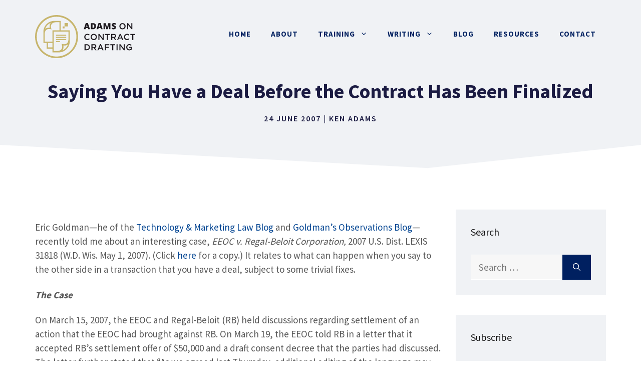

--- FILE ---
content_type: text/html; charset=UTF-8
request_url: https://www.adamsdrafting.com/saying-you-have-a-deal/
body_size: 16739
content:
<!DOCTYPE html><html lang="en-US"><head><meta charset="UTF-8"><meta name='robots' content='index, follow, max-image-preview:large, max-snippet:-1, max-video-preview:-1' /><meta name="viewport" content="width=device-width, initial-scale=1"><link rel="preconnect" href="//privacy-proxy.usercentrics.eu"><link rel="preload" href="//privacy-proxy.usercentrics.eu/latest/uc-block.bundle.js" as="script"> <script type="pmdelayedscript" src="https://privacy-proxy.usercentrics.eu/latest/uc-block.bundle.js" data-perfmatters-type="application/javascript" data-cfasync="false" data-no-optimize="1" data-no-defer="1" data-no-minify="1"></script> <script id="usercentrics-cmp" src="https://app.usercentrics.eu/browser-ui/latest/loader.js" data-settings-id="bGv_4J2L3h_Si5" async type="pmdelayedscript" data-cfasync="false" data-no-optimize="1" data-no-defer="1" data-no-minify="1"></script><script type="pmdelayedscript" data-perfmatters-type="application/javascript" data-cfasync="false" data-no-optimize="1" data-no-defer="1" data-no-minify="1">var UC_UI_SUPPRESS_CMP_DISPLAY = true;</script><link media="all" href="https://www.adamsdrafting.com/wp-content/cache/autoptimize/css/autoptimize_6575726a25d773dc6cab65ad6cddc4a4.css" rel="stylesheet"><title>Saying You Have a Deal Before the Contract Has Been Finalized - Adams on Contract Drafting</title><link rel="preload" href="https://www.adamsdrafting.com/wp-content/uploads/2021/05/logo-adamsdrafting.svg" as="image" fetchpriority="high"><link rel="canonical" href="https://www.adamsdrafting.com/saying-you-have-a-deal/" /><meta property="og:locale" content="en_US" /><meta property="og:type" content="article" /><meta property="og:title" content="Saying You Have a Deal Before the Contract Has Been Finalized - Adams on Contract Drafting" /><meta property="og:description" content="Eric Goldman—he of the Technology &#038; Marketing Law Blog and Goldman&#8217;s Observations Blog—recently told me about an interesting case, EEOC v. Regal-Beloit Corporation, 2007 U.S. Dist. LEXIS 31818 (W.D. Wis. May 1, 2007). (Click here for a copy.) It relates to what can happen when you say to the other side in a transaction that you have a deal, subject ... Read More" /><meta property="og:url" content="https://www.adamsdrafting.com/saying-you-have-a-deal/" /><meta property="og:site_name" content="Adams on Contract Drafting" /><meta property="article:published_time" content="2007-06-25T03:09:47+00:00" /><meta property="article:modified_time" content="2021-10-01T17:22:57+00:00" /><meta property="og:image" content="https://www.adamsdrafting.com/wp-content/uploads/2021/05/ken-adams-home-700.jpeg" /><meta property="og:image:width" content="700" /><meta property="og:image:height" content="359" /><meta property="og:image:type" content="image/jpeg" /><meta name="author" content="Ken Adams" /><meta name="twitter:card" content="summary_large_image" /><meta name="twitter:creator" content="@AdamsDrafting" /><meta name="twitter:site" content="@AdamsDrafting" /><meta name="twitter:label1" content="Written by" /><meta name="twitter:data1" content="Ken Adams" /><meta name="twitter:label2" content="Est. reading time" /><meta name="twitter:data2" content="4 minutes" /> <script type="application/ld+json" class="yoast-schema-graph">{"@context":"https://schema.org","@graph":[{"@type":"Article","@id":"https://www.adamsdrafting.com/saying-you-have-a-deal/#article","isPartOf":{"@id":"https://www.adamsdrafting.com/saying-you-have-a-deal/"},"author":{"name":"Ken Adams","@id":"https://www.adamsdrafting.com/#/schema/person/7a7d8821930d637f4442a48d5d3590a9"},"headline":"Saying You Have a Deal Before the Contract Has Been Finalized","datePublished":"2007-06-25T03:09:47+00:00","dateModified":"2021-10-01T17:22:57+00:00","mainEntityOfPage":{"@id":"https://www.adamsdrafting.com/saying-you-have-a-deal/"},"wordCount":833,"commentCount":2,"publisher":{"@id":"https://www.adamsdrafting.com/#/schema/person/7a7d8821930d637f4442a48d5d3590a9"},"inLanguage":"en-US","potentialAction":[{"@type":"CommentAction","name":"Comment","target":["https://www.adamsdrafting.com/saying-you-have-a-deal/#respond"]}]},{"@type":"WebPage","@id":"https://www.adamsdrafting.com/saying-you-have-a-deal/","url":"https://www.adamsdrafting.com/saying-you-have-a-deal/","name":"Saying You Have a Deal Before the Contract Has Been Finalized - Adams on Contract Drafting","isPartOf":{"@id":"https://www.adamsdrafting.com/#website"},"datePublished":"2007-06-25T03:09:47+00:00","dateModified":"2021-10-01T17:22:57+00:00","breadcrumb":{"@id":"https://www.adamsdrafting.com/saying-you-have-a-deal/#breadcrumb"},"inLanguage":"en-US","potentialAction":[{"@type":"ReadAction","target":["https://www.adamsdrafting.com/saying-you-have-a-deal/"]}]},{"@type":"BreadcrumbList","@id":"https://www.adamsdrafting.com/saying-you-have-a-deal/#breadcrumb","itemListElement":[{"@type":"ListItem","position":1,"name":"Home","item":"https://www.adamsdrafting.com/"},{"@type":"ListItem","position":2,"name":"Blog","item":"https://www.adamsdrafting.com/blog/"},{"@type":"ListItem","position":3,"name":"Saying You Have a Deal Before the Contract Has Been Finalized"}]},{"@type":"WebSite","@id":"https://www.adamsdrafting.com/#website","url":"https://www.adamsdrafting.com/","name":"Adams on Contract Drafting","description":"","publisher":{"@id":"https://www.adamsdrafting.com/#/schema/person/7a7d8821930d637f4442a48d5d3590a9"},"potentialAction":[{"@type":"SearchAction","target":{"@type":"EntryPoint","urlTemplate":"https://www.adamsdrafting.com/?s={search_term_string}"},"query-input":{"@type":"PropertyValueSpecification","valueRequired":true,"valueName":"search_term_string"}}],"inLanguage":"en-US"},{"@type":["Person","Organization"],"@id":"https://www.adamsdrafting.com/#/schema/person/7a7d8821930d637f4442a48d5d3590a9","name":"Ken Adams","image":{"@type":"ImageObject","inLanguage":"en-US","@id":"https://www.adamsdrafting.com/#/schema/person/image/","url":"https://www.adamsdrafting.com/wp-content/uploads/2021/05/ken-adams.jpg","contentUrl":"https://www.adamsdrafting.com/wp-content/uploads/2021/05/ken-adams.jpg","width":200,"height":200,"caption":"Ken Adams"},"logo":{"@id":"https://www.adamsdrafting.com/#/schema/person/image/"},"sameAs":["https://www.adamsdrafting.com","http://www.linkedin.com/in/kaadams","https://x.com/AdamsDrafting"],"url":"https://www.adamsdrafting.com/author/kadams/"}]}</script> <link rel="alternate" type="application/rss+xml" title="Adams on Contract Drafting &raquo; Feed" href="https://www.adamsdrafting.com/feed/" /><link rel="alternate" type="application/rss+xml" title="Adams on Contract Drafting &raquo; Comments Feed" href="https://www.adamsdrafting.com/comments/feed/" /><link rel="alternate" type="application/rss+xml" title="Adams on Contract Drafting &raquo; Saying You Have a Deal Before the Contract Has Been Finalized Comments Feed" href="https://www.adamsdrafting.com/saying-you-have-a-deal/feed/" /><link rel='stylesheet' id='generate-fonts-css' href='https://www.adamsdrafting.com/wp-content/cache/perfmatters/www.adamsdrafting.com/fonts/12ed2d53aed5.google-fonts.min.css' media='all' /><link rel='stylesheet' id='generatepress-dynamic-css' href='https://www.adamsdrafting.com/wp-content/uploads/generatepress/style.min.css?ver=1764710211' media='all' /><style id='generateblocks-inline-css'>.gb-container.gb-tabs__item:not(.gb-tabs__item-open){display:none;}.gb-container-b7998902 > .gb-inside-container{padding:0;max-width:1200px;margin-left:auto;margin-right:auto;}.gb-grid-wrapper > .gb-grid-column-b7998902 > .gb-container{display:flex;flex-direction:column;height:100%;}.gb-container-b7998902{position:relative;}.gb-container-b7998902 > .gb-shapes .gb-shape-1{color:#ffffff;position:absolute;overflow:hidden;pointer-events:none;line-height:0;left:0;right:0;bottom:-1px;transform:scaleX(-1);}.gb-container-b7998902 > .gb-shapes .gb-shape-1 svg{height:60px;width:calc(100% + 1.3px);fill:currentColor;position:relative;left:50%;transform:translateX(-50%);min-width:100%;}.gb-container-8ea0a712{margin-top:40px;background-color:#002060;position:relative;overflow:hidden;position:relative;}.gb-container-8ea0a712:before{content:"";background-image:url(https://www.adamsdrafting.com/wp-content/uploads/2021/05/abstract-shapes.svg);background-repeat:no-repeat;background-position:center top;background-size:cover;z-index:0;position:absolute;top:0;right:0;bottom:0;left:0;transition:inherit;pointer-events:none;opacity:0.05;}.gb-container-8ea0a712 > .gb-inside-container{padding:140px 30px 60px;max-width:1200px;margin-left:auto;margin-right:auto;z-index:1;position:relative;}.gb-grid-wrapper > .gb-grid-column-8ea0a712 > .gb-container{display:flex;flex-direction:column;height:100%;}.gb-container-8ea0a712 > .gb-shapes .gb-shape-1{color:#ffffff;position:absolute;overflow:hidden;pointer-events:none;line-height:0;left:0;right:0;top:-1px;transform:scaleY(-1);}.gb-container-8ea0a712 > .gb-shapes .gb-shape-1 svg{height:40px;width:calc(100% + 1.3px);fill:currentColor;position:relative;left:50%;transform:translateX(-50%);min-width:100%;}.gb-container-8ea0a712.gb-has-dynamic-bg:before{background-image:var(--background-url);}.gb-container-8ea0a712.gb-no-dynamic-bg:before{background-image:none;}.gb-container-08e508e0 > .gb-inside-container{padding:0;}.gb-grid-wrapper > .gb-grid-column-08e508e0{width:66.66%;}.gb-grid-wrapper > .gb-grid-column-08e508e0 > .gb-container{display:flex;flex-direction:column;height:100%;}.gb-container-c67101ac > .gb-inside-container{padding:0;}.gb-grid-wrapper > .gb-grid-column-c67101ac{width:33.33%;}.gb-grid-wrapper > .gb-grid-column-c67101ac > .gb-container{display:flex;flex-direction:column;height:100%;}.gb-container-30166353{margin-top:60px;border-top:1px solid #ffffff;}.gb-container-30166353 > .gb-inside-container{padding:60px 0;max-width:1200px;margin-left:auto;margin-right:auto;}.gb-grid-wrapper > .gb-grid-column-30166353 > .gb-container{display:flex;flex-direction:column;height:100%;}.gb-container-bd73b5c4 > .gb-inside-container{padding:0;}.gb-grid-wrapper > .gb-grid-column-bd73b5c4{width:50%;}.gb-grid-wrapper > .gb-grid-column-bd73b5c4 > .gb-container{display:flex;flex-direction:column;height:100%;}.gb-container-571e035c > .gb-inside-container{padding:0;}.gb-grid-wrapper > .gb-grid-column-571e035c{width:50%;}.gb-grid-wrapper > .gb-grid-column-571e035c > .gb-container{display:flex;flex-direction:column;height:100%;}.gb-container-2fbd4061{margin-top:40px;border-radius:8px;background-color:rgba(240, 242, 245, 0.4);max-width:800px;margin-left:auto;margin-right:auto;}.gb-container-2fbd4061 > .gb-inside-container{padding:30px 40px 35px 30px;max-width:800px;margin-left:auto;margin-right:auto;}.gb-grid-wrapper > .gb-grid-column-2fbd4061 > .gb-container{display:flex;flex-direction:column;height:100%;}.gb-container-9f31e2e4 > .gb-inside-container{padding:0;}.gb-grid-wrapper > .gb-grid-column-9f31e2e4{width:20%;}.gb-grid-wrapper > .gb-grid-column-9f31e2e4 > .gb-container{display:flex;flex-direction:column;height:100%;}.gb-container-a4dd6728 > .gb-inside-container{padding:0;}.gb-grid-wrapper > .gb-grid-column-a4dd6728{width:80%;}.gb-grid-wrapper > .gb-grid-column-a4dd6728 > .gb-container{display:flex;flex-direction:column;height:100%;}.gb-grid-wrapper-625e6116{display:flex;flex-wrap:wrap;align-items:center;margin-left:-80px;}.gb-grid-wrapper-625e6116 > .gb-grid-column{box-sizing:border-box;padding-left:80px;}.gb-grid-wrapper-150dce3f{display:flex;flex-wrap:wrap;margin-left:-30px;}.gb-grid-wrapper-150dce3f > .gb-grid-column{box-sizing:border-box;padding-left:30px;}.gb-grid-wrapper-99731d90{display:flex;flex-wrap:wrap;align-items:center;margin-left:-30px;}.gb-grid-wrapper-99731d90 > .gb-grid-column{box-sizing:border-box;padding-left:30px;}h3.gb-headline-622fc3e1{color:#ffffff;}p.gb-headline-cb7c3c96{padding-right:100px;color:#ffffff;}p.gb-headline-0ba1c93f{color:#ffffff;}p.gb-headline-5be1105d{display:flex;align-items:center;margin-bottom:0px;color:#ffffff;}p.gb-headline-5be1105d a{color:#ffffff;}p.gb-headline-5be1105d a:hover{color:#f2f5fa;}p.gb-headline-5be1105d .gb-icon{line-height:0;padding-top:.1em;padding-right:0.5em;}p.gb-headline-5be1105d .gb-icon svg{width:1em;height:1em;fill:currentColor;}p.gb-headline-cf73cdb2{display:flex;align-items:center;margin-bottom:0px;color:#ffffff;}p.gb-headline-cf73cdb2 a{color:#ffffff;}p.gb-headline-cf73cdb2 a:hover{color:#f2f5fa;}p.gb-headline-cf73cdb2 .gb-icon{line-height:0;padding-top:.1em;padding-right:0.5em;}p.gb-headline-cf73cdb2 .gb-icon svg{width:1em;height:1em;fill:currentColor;}p.gb-headline-a8a1fab4{font-size:16px;color:#ffffff;}p.gb-headline-27d57c71{font-size:18px;letter-spacing:0.2em;font-weight:600;text-transform:uppercase;margin-bottom:10px;}p.gb-headline-9e843b1c{margin-bottom:1em;}.gb-button-wrapper{display:flex;flex-wrap:wrap;align-items:flex-start;justify-content:flex-start;clear:both;}.gb-button-wrapper-bf52e756{margin-top:30px;}.gb-button-wrapper-8485f3d8{justify-content:flex-start;margin-top:30px;}.gb-button-wrapper-5d2efd4d{justify-content:flex-end;}.gb-accordion__item:not(.gb-accordion__item-open) > .gb-button .gb-accordion__icon-open{display:none;}.gb-accordion__item.gb-accordion__item-open > .gb-button .gb-accordion__icon{display:none;}.gb-button-wrapper a.gb-button-a9c9002d{display:inline-flex;align-items:center;justify-content:center;font-weight:600;text-align:center;padding:10px 20px;margin-right:20px;border-radius:2px;border:3px solid #ffffff;color:#ffffff;text-decoration:none;}.gb-button-wrapper a.gb-button-a9c9002d:hover, .gb-button-wrapper a.gb-button-a9c9002d:active, .gb-button-wrapper a.gb-button-a9c9002d:focus{border-color:rgba(242, 245, 250, 0.8);background-color:#ffffff;color:#002060;}.gb-button-wrapper a.gb-button-bb8e6482{display:inline-flex;align-items:center;justify-content:center;text-align:center;padding:6px;margin-right:20px;border-radius:50px;border:2px solid #ffffff;color:#ffffff;text-decoration:none;}.gb-button-wrapper a.gb-button-bb8e6482:hover, .gb-button-wrapper a.gb-button-bb8e6482:active, .gb-button-wrapper a.gb-button-bb8e6482:focus{border-color:#ffffff;background-color:#ffffff;color:#002060;}.gb-button-wrapper a.gb-button-bb8e6482 .gb-icon{line-height:0;}.gb-button-wrapper a.gb-button-bb8e6482 .gb-icon svg{width:0.8em;height:0.8em;fill:currentColor;}.gb-button-wrapper a.gb-button-b7572c11{display:inline-flex;align-items:center;justify-content:center;text-align:center;padding:6px;border-radius:50px;border:2px solid #ffffff;color:#ffffff;text-decoration:none;}.gb-button-wrapper a.gb-button-b7572c11:hover, .gb-button-wrapper a.gb-button-b7572c11:active, .gb-button-wrapper a.gb-button-b7572c11:focus{border-color:#ffffff;background-color:#ffffff;color:#002060;}.gb-button-wrapper a.gb-button-b7572c11 .gb-icon{line-height:0;}.gb-button-wrapper a.gb-button-b7572c11 .gb-icon svg{width:0.8em;height:0.8em;fill:currentColor;}.gb-button-wrapper a.gb-button-acc1ae52{display:inline-flex;align-items:center;justify-content:center;font-size:16px;text-align:center;margin-right:20px;color:#ffffff;text-decoration:none;}.gb-button-wrapper a.gb-button-acc1ae52:hover, .gb-button-wrapper a.gb-button-acc1ae52:active, .gb-button-wrapper a.gb-button-acc1ae52:focus{color:#f2f5fa;}.gb-button-wrapper a.gb-button-155678e9{display:inline-flex;align-items:center;justify-content:center;font-size:16px;text-align:center;margin-right:20px;color:#ffffff;text-decoration:none;}.gb-button-wrapper a.gb-button-155678e9:hover, .gb-button-wrapper a.gb-button-155678e9:active, .gb-button-wrapper a.gb-button-155678e9:focus{color:#f2f5fa;}.gb-button-wrapper a.gb-button-4f0bbc3f{display:inline-flex;align-items:center;justify-content:center;font-size:16px;text-align:center;color:#ffffff;text-decoration:none;}.gb-button-wrapper a.gb-button-4f0bbc3f:hover, .gb-button-wrapper a.gb-button-4f0bbc3f:active, .gb-button-wrapper a.gb-button-4f0bbc3f:focus{color:#f2f5fa;}.gb-button-wrapper a.gb-button-1b0e77c5{display:inline-flex;align-items:center;justify-content:center;text-align:center;margin-right:20px;color:#002060;text-decoration:none;}.gb-button-wrapper a.gb-button-1b0e77c5:hover, .gb-button-wrapper a.gb-button-1b0e77c5:active, .gb-button-wrapper a.gb-button-1b0e77c5:focus{color:#c7b56c;}.gb-button-wrapper a.gb-button-1b0e77c5 .gb-icon{line-height:0;}.gb-button-wrapper a.gb-button-1b0e77c5 .gb-icon svg{width:0.9em;height:0.9em;fill:currentColor;}.gb-button-wrapper a.gb-button-972ba25d{display:inline-flex;align-items:center;justify-content:center;text-align:center;margin-right:20px;color:#002060;text-decoration:none;}.gb-button-wrapper a.gb-button-972ba25d:hover, .gb-button-wrapper a.gb-button-972ba25d:active, .gb-button-wrapper a.gb-button-972ba25d:focus{color:#c7b56c;}.gb-button-wrapper a.gb-button-972ba25d .gb-icon{line-height:0;}.gb-button-wrapper a.gb-button-972ba25d .gb-icon svg{width:0.9em;height:0.9em;fill:currentColor;}@media (max-width: 1024px) {.gb-container-b7998902 > .gb-shapes .gb-shape-1 svg{width:150%;}.gb-container-8ea0a712 > .gb-shapes .gb-shape-1 svg{width:150%;}.gb-grid-wrapper > .gb-grid-column-08e508e0{width:100%;}.gb-grid-wrapper > .gb-grid-column-c67101ac{width:50%;}.gb-grid-wrapper-625e6116 > .gb-grid-column{padding-bottom:40px;}p.gb-headline-cb7c3c96{padding-right:0px;}.gb-button-wrapper-8485f3d8{justify-content:flex-end;}}@media (max-width: 1024px) and (min-width: 768px) {.gb-grid-wrapper > div.gb-grid-column-c67101ac{padding-bottom:0;}}@media (max-width: 767px) {.gb-grid-wrapper > .gb-grid-column-b7998902{width:100%;}.gb-container-b7998902 > .gb-shapes .gb-shape-1 svg{width:200%;}.gb-container-8ea0a712 > .gb-shapes .gb-shape-1 svg{width:200%;}.gb-grid-wrapper > .gb-grid-column-08e508e0{width:100%;}.gb-grid-wrapper > .gb-grid-column-c67101ac{width:100%;}.gb-grid-wrapper > .gb-grid-column-bd73b5c4{width:100%;}.gb-grid-wrapper > .gb-grid-column-571e035c{width:100%;}.gb-grid-wrapper > .gb-grid-column-9f31e2e4{width:100%;}.gb-grid-wrapper > .gb-grid-column-a4dd6728{width:100%;}.gb-grid-wrapper > div.gb-grid-column-a4dd6728{padding-bottom:0;}.gb-grid-wrapper-99731d90 > .gb-grid-column{padding-bottom:20px;}p.gb-headline-27d57c71{text-align:center;}p.gb-headline-9e843b1c{text-align:center;}.gb-button-wrapper-8485f3d8{justify-content:flex-start;}.gb-button-wrapper-5d2efd4d{justify-content:flex-start;}.gb-button-wrapper-1d28cdf2{justify-content:center;}.gb-button-wrapper a.gb-button-a9c9002d{margin-bottom:20px;}}:root{--gb-container-width:1200px;}.gb-container .wp-block-image img{vertical-align:middle;}.gb-grid-wrapper .wp-block-image{margin-bottom:0;}.gb-highlight{background:none;}.gb-shape{line-height:0;}.gb-container-link{position:absolute;top:0;right:0;bottom:0;left:0;z-index:99;}
/*# sourceURL=generateblocks-inline-css */</style> <script src="https://www.adamsdrafting.com/wp-includes/js/jquery/jquery.min.js?ver=3.7.1" id="jquery-core-js"></script> <script id="termageddon-usercentrics_ajax-js-extra" type="pmdelayedscript" data-cfasync="false" data-no-optimize="1" data-no-defer="1" data-no-minify="1">var termageddon_usercentrics_obj = {"ajax_url":"https://www.adamsdrafting.com/wp-admin/admin-ajax.php","nonce":"078c3daba0","nonce_title":"termageddon-usercentrics_ajax_nonce","debug":"false","psl_hide":"true"};
//# sourceURL=termageddon-usercentrics_ajax-js-extra</script> <link rel="icon" href="https://www.adamsdrafting.com/wp-content/uploads/2021/05/cropped-icon-adamsdrafting-1-32x32.png" sizes="32x32" /><link rel="icon" href="https://www.adamsdrafting.com/wp-content/uploads/2021/05/cropped-icon-adamsdrafting-1-192x192.png" sizes="192x192" /><link rel="apple-touch-icon" href="https://www.adamsdrafting.com/wp-content/uploads/2021/05/cropped-icon-adamsdrafting-1-180x180.png" /><meta name="msapplication-TileImage" content="https://www.adamsdrafting.com/wp-content/uploads/2021/05/cropped-icon-adamsdrafting-1-270x270.png" /> <noscript><style>.perfmatters-lazy[data-src]{display:none !important;}</style></noscript></head><body class="wp-singular post-template-default single single-post postid-184 single-format-standard wp-custom-logo wp-embed-responsive wp-theme-generatepress post-image-above-header post-image-aligned-center slideout-enabled slideout-mobile sticky-menu-fade right-sidebar nav-float-right one-container header-aligned-left dropdown-hover" itemtype="https://schema.org/Blog" itemscope><div class="header-wrap"><a class="screen-reader-text skip-link" href="#content" title="Skip to content">Skip to content</a><header class="site-header has-inline-mobile-toggle" id="masthead" aria-label="Site"  itemtype="https://schema.org/WPHeader" itemscope><div class="inside-header grid-container"><div class="site-logo"> <a href="https://www.adamsdrafting.com/" rel="home"> <img data-perfmatters-preload class="header-image is-logo-image" alt="Adams on Contract Drafting" src="https://www.adamsdrafting.com/wp-content/uploads/2021/05/logo-adamsdrafting.svg" width="2163" height="929" fetchpriority="high"> </a></div><nav class="main-navigation mobile-menu-control-wrapper" id="mobile-menu-control-wrapper" aria-label="Mobile Toggle"> <button data-nav="site-navigation" class="menu-toggle" aria-controls="generate-slideout-menu" aria-expanded="false"> <span class="gp-icon icon-menu-bars"><svg viewBox="0 0 512 512" aria-hidden="true" xmlns="http://www.w3.org/2000/svg" width="1em" height="1em"><path d="M0 96c0-13.255 10.745-24 24-24h464c13.255 0 24 10.745 24 24s-10.745 24-24 24H24c-13.255 0-24-10.745-24-24zm0 160c0-13.255 10.745-24 24-24h464c13.255 0 24 10.745 24 24s-10.745 24-24 24H24c-13.255 0-24-10.745-24-24zm0 160c0-13.255 10.745-24 24-24h464c13.255 0 24 10.745 24 24s-10.745 24-24 24H24c-13.255 0-24-10.745-24-24z" /></svg><svg viewBox="0 0 512 512" aria-hidden="true" xmlns="http://www.w3.org/2000/svg" width="1em" height="1em"><path d="M71.029 71.029c9.373-9.372 24.569-9.372 33.942 0L256 222.059l151.029-151.03c9.373-9.372 24.569-9.372 33.942 0 9.372 9.373 9.372 24.569 0 33.942L289.941 256l151.03 151.029c9.372 9.373 9.372 24.569 0 33.942-9.373 9.372-24.569 9.372-33.942 0L256 289.941l-151.029 151.03c-9.373 9.372-24.569 9.372-33.942 0-9.372-9.373-9.372-24.569 0-33.942L222.059 256 71.029 104.971c-9.372-9.373-9.372-24.569 0-33.942z" /></svg></span><span class="screen-reader-text">Menu</span> </button></nav><nav class="main-navigation sub-menu-right" id="site-navigation" aria-label="Primary"  itemtype="https://schema.org/SiteNavigationElement" itemscope><div class="inside-navigation grid-container"> <button class="menu-toggle" aria-controls="generate-slideout-menu" aria-expanded="false"> <span class="gp-icon icon-menu-bars"><svg viewBox="0 0 512 512" aria-hidden="true" xmlns="http://www.w3.org/2000/svg" width="1em" height="1em"><path d="M0 96c0-13.255 10.745-24 24-24h464c13.255 0 24 10.745 24 24s-10.745 24-24 24H24c-13.255 0-24-10.745-24-24zm0 160c0-13.255 10.745-24 24-24h464c13.255 0 24 10.745 24 24s-10.745 24-24 24H24c-13.255 0-24-10.745-24-24zm0 160c0-13.255 10.745-24 24-24h464c13.255 0 24 10.745 24 24s-10.745 24-24 24H24c-13.255 0-24-10.745-24-24z" /></svg><svg viewBox="0 0 512 512" aria-hidden="true" xmlns="http://www.w3.org/2000/svg" width="1em" height="1em"><path d="M71.029 71.029c9.373-9.372 24.569-9.372 33.942 0L256 222.059l151.029-151.03c9.373-9.372 24.569-9.372 33.942 0 9.372 9.373 9.372 24.569 0 33.942L289.941 256l151.03 151.029c9.372 9.373 9.372 24.569 0 33.942-9.373 9.372-24.569 9.372-33.942 0L256 289.941l-151.029 151.03c-9.373 9.372-24.569 9.372-33.942 0-9.372-9.373-9.372-24.569 0-33.942L222.059 256 71.029 104.971c-9.372-9.373-9.372-24.569 0-33.942z" /></svg></span><span class="screen-reader-text">Menu</span> </button><div id="primary-menu" class="main-nav"><ul id="menu-primary-navigation" class=" menu sf-menu"><li id="menu-item-3319" class="menu-item menu-item-type-post_type menu-item-object-page menu-item-home menu-item-3319"><a href="https://www.adamsdrafting.com/">Home</a></li><li id="menu-item-3323" class="menu-item menu-item-type-post_type menu-item-object-page menu-item-3323"><a href="https://www.adamsdrafting.com/about/">About</a></li><li id="menu-item-3339" class="menu-item menu-item-type-post_type menu-item-object-page menu-item-has-children menu-item-3339"><a href="https://www.adamsdrafting.com/training/">Training<span role="presentation" class="dropdown-menu-toggle"><span class="gp-icon icon-arrow"><svg viewBox="0 0 330 512" aria-hidden="true" xmlns="http://www.w3.org/2000/svg" width="1em" height="1em"><path d="M305.913 197.085c0 2.266-1.133 4.815-2.833 6.514L171.087 335.593c-1.7 1.7-4.249 2.832-6.515 2.832s-4.815-1.133-6.515-2.832L26.064 203.599c-1.7-1.7-2.832-4.248-2.832-6.514s1.132-4.816 2.832-6.515l14.162-14.163c1.7-1.699 3.966-2.832 6.515-2.832 2.266 0 4.815 1.133 6.515 2.832l111.316 111.317 111.316-111.317c1.7-1.699 4.249-2.832 6.515-2.832s4.815 1.133 6.515 2.832l14.162 14.163c1.7 1.7 2.833 4.249 2.833 6.515z" /></svg></span></span></a><ul class="sub-menu"><li id="menu-item-3341" class="menu-item menu-item-type-post_type menu-item-object-page menu-item-3341"><a href="https://www.adamsdrafting.com/training/masterclass/">Masterclass</a></li><li id="menu-item-3343" class="menu-item menu-item-type-post_type menu-item-object-page menu-item-3343"><a href="https://www.adamsdrafting.com/training/presentation/">Presentation</a></li><li id="menu-item-21191" class="menu-item menu-item-type-post_type menu-item-object-page menu-item-21191"><a href="https://www.adamsdrafting.com/training/on-demand/">On-Demand</a></li></ul></li><li id="menu-item-3347" class="menu-item menu-item-type-post_type menu-item-object-page menu-item-has-children menu-item-3347"><a href="https://www.adamsdrafting.com/writing/">Writing<span role="presentation" class="dropdown-menu-toggle"><span class="gp-icon icon-arrow"><svg viewBox="0 0 330 512" aria-hidden="true" xmlns="http://www.w3.org/2000/svg" width="1em" height="1em"><path d="M305.913 197.085c0 2.266-1.133 4.815-2.833 6.514L171.087 335.593c-1.7 1.7-4.249 2.832-6.515 2.832s-4.815-1.133-6.515-2.832L26.064 203.599c-1.7-1.7-2.832-4.248-2.832-6.514s1.132-4.816 2.832-6.515l14.162-14.163c1.7-1.699 3.966-2.832 6.515-2.832 2.266 0 4.815 1.133 6.515 2.832l111.316 111.317 111.316-111.317c1.7-1.699 4.249-2.832 6.515-2.832s4.815 1.133 6.515 2.832l14.162 14.163c1.7 1.7 2.833 4.249 2.833 6.515z" /></svg></span></span></a><ul class="sub-menu"><li id="menu-item-3382" class="menu-item menu-item-type-post_type menu-item-object-page menu-item-3382"><a href="https://www.adamsdrafting.com/writing/mscd/">A Manual of Style for Contract Drafting</a></li><li id="menu-item-3385" class="menu-item menu-item-type-post_type menu-item-object-page menu-item-3385"><a href="https://www.adamsdrafting.com/writing/smac/">The Structure of M&#038;A Contracts</a></li><li id="menu-item-3389" class="menu-item menu-item-type-post_type menu-item-object-page menu-item-3389"><a href="https://www.adamsdrafting.com/writing/ken-adamss-articles/">Articles</a></li></ul></li><li id="menu-item-3330" class="menu-item menu-item-type-post_type menu-item-object-page current_page_parent menu-item-3330"><a href="https://www.adamsdrafting.com/blog/">Blog</a></li><li id="menu-item-19870" class="menu-item menu-item-type-post_type menu-item-object-page menu-item-19870"><a href="https://www.adamsdrafting.com/resources/">Resources</a></li><li id="menu-item-3332" class="menu-item menu-item-type-post_type menu-item-object-page menu-item-3332"><a href="https://www.adamsdrafting.com/contact/">Contact</a></li></ul></div></div></nav></div></header></div><div class="page-hero"><div class="inside-page-hero grid-container grid-parent"><h1> Saying You Have a Deal Before the Contract Has Been Finalized</h1><p class="post-meta-style"> <time class="updated" datetime="2021-10-01T13:22:57-04:00" itemprop="dateModified">1 October 2021</time><time class="entry-date published" datetime="2007-06-24T20:09:47-04:00" itemprop="datePublished">24 June 2007</time> | <span class="author vcard" itemtype="http://schema.org/Person" itemscope="itemscope" itemprop="author"><a class="url fn n" href="https://www.adamsdrafting.com/author/kadams/" title="View all posts by Ken Adams" rel="author" itemprop="url"><span class="author-name" itemprop="name">Ken Adams</span></a></span></p></div></div><div class="gb-container gb-container-b7998902"><div class="gb-inside-container"></div><div class="gb-shapes"><div class="gb-shape gb-shape-1"><svg xmlns="http://www.w3.org/2000/svg" viewBox="0 0 1200 100" preserveAspectRatio="none"><path d="M1200 100H0V0l400 77.2L1200 0z"/></svg></div></div></div><div class="site grid-container container hfeed" id="page"><div class="site-content" id="content"><div class="content-area" id="primary"><main class="site-main" id="main"><article id="post-184" class="post-184 post type-post status-publish format-standard category-uncategorized" itemtype="https://schema.org/CreativeWork" itemscope><div class="inside-article"><header class="entry-header"><div class="entry-meta"></div></header><div class="entry-content" itemprop="text"><p>Eric Goldman—he of the <a href="http://blog.ericgoldman.org/">Technology &#038; Marketing Law Blog</a> and <a href="http://blog.ericgoldman.org/personal/">Goldman&#8217;s Observations Blog</a>—recently told me about an interesting case, <em>EEOC v. Regal-Beloit Corporation,</em> 2007 U.S. Dist. LEXIS 31818 (W.D. Wis. May 1, 2007). (Click <a href="https://www.adamsdrafting.com/downloads/2007-U.S.-Dist.-LEXIS-31818.pdf">here</a> for a copy.) It relates to what can happen when you say to the other side in a transaction that you have a deal, subject to some trivial fixes.</p><p><em><strong>The Case</strong></em></p><p>On March 15, 2007, the EEOC and Regal-Beloit (RB) held discussions regarding settlement of an action that the EEOC had brought against RB. On March 19, the EEOC told RB in a letter that it accepted RB&#8217;s settlement offer of $50,000 and a draft consent decree that the parties had discussed. The letter further stated that &#8220;As we agreed last Thursday, additional editing of the language may be necessary.&#8221;</p><p>Later that day RB&#8217;s counsel e-mailed to the EEOC proposed changes to the consent decree. On March 20, the EEOC sent RB a letter with a revised draft of the consent decree. Later that day RB informed the EEOC that the proposed draft of the consent decree looked fine &#8220;subject to the following nits and nats.&#8221;</p><p>On March 21, 2007 at 5:24 p.m. the EEOC informed RB that the EEOC had signed the decree. Later that day, RB&#8217;s counsel informed the EEOC that he had signed the consent decree on behalf of RB.</p><p>But before 4:30 p.m. on March 21, 2007, the court entered judgment granting RB&#8217;s motion for summary judgment. Neither party was aware of that when they signed the consent decree. The parties received the court&#8217;s decision in the mail on March 22, 2007.</p><p>The EEOC then moved to have the court reconsider its judgment and instead enforce the settlement. In response, RB argued that the consent decree was void for mutual mistake, in that when the parties signed the consent decree on March 21, 2007, they didn&#8217;t know that the court had granted RB&#8217;s motion for summary judgment.</p><p>The court noted that the EEOC had accepted RB&#8217;s offer of $50,000 and the consent decree, and that only minor editing of the consent decree remained to be completed. This prompted the court to hold that &#8220;Although it is not clear whether the consent decree was fully executed prior to this Court&#8217;s order of dismissal, there is no doubt that a contract of settlement existed prior to dismissal.&#8221; The court vacated its judgment against the EEOC and granted the EEOC&#8217;s motion to enforce the settlement agreement and enter the consent decree.</p><p><em><strong>Some Thoughts</strong></em></p><p>This would seem to have been an easy enough decision for the court to reach. For one thing, RB itself indicated that the revisions it wanted were trivial. Furthermore, the court was in a position to make sure that that was in fact the case, given that the parties ultimately signed the consent decree.</p><p>So whereas this case is of interest, it&#8217;s not so much because of the particular facts of this case. Instead it&#8217;s because, as Eric suggested to me, &#8220;we have a deal subject to some wordsmithing&#8221; is something that one hears all too often. (&#8220;<a href="https://www.adamsdrafting.com/new-nylj-article-on-wordsmithing/">Wordsmithing</a>&#8221; again!)</p><p>This sort of gun-jumping can cause problems. For one thing, as in this case, it can cause a court to conclude, to the detriment of one of the parties, that the parties had reached agreement earlier than the date the contract had been signed.</p><p>One can imagine an even more awkward situation, in which one of the parties claims that a deal is all but done, but then has a change of heart and abandons the deal, and maybe even signs a deal with someone else. It&#8217;s not difficult to imagine a court willing to build on the logic of the <em>Regal-Beloit</em> court in holding that the parties had reached an agreement even in the absence of signed contracts.</p><p>Often enough, when one party observes that all that stands in the way of a deal is some trivial matters, that may well be the case. But what can make such assertions particularly awkward is that often they are fueled by optimism, or desperation. It&#8217;s to be expected that in their zeal to get a deal done, or to give the impression that it&#8217;s almost done, lawyers and their clients will sometimes minimize the obstacles that remain. It would be unfortunate to have a court take any such cheerleading at face value.</p><p>So here&#8217;s what I suggest: whenever you&#8217;re inclined to tell someone that a deal is close to being done, add something to the effect that of course the deal won&#8217;t in fact be final until the parties have signed the contract. I can&#8217;t swear that a court would pay attention to such a disclaimer, but it&#8217;s surely better than saying nothing.</p><p>Note that I haven&#8217;t looked into any other case law on this issue. If you have any observations, I&#8217;d be pleased to hear them.</p></div><footer class="entry-meta" aria-label="Entry meta"> <span class="cat-links"><span class="gp-icon icon-categories"><svg viewBox="0 0 512 512" aria-hidden="true" xmlns="http://www.w3.org/2000/svg" width="1em" height="1em"><path d="M0 112c0-26.51 21.49-48 48-48h110.014a48 48 0 0143.592 27.907l12.349 26.791A16 16 0 00228.486 128H464c26.51 0 48 21.49 48 48v224c0 26.51-21.49 48-48 48H48c-26.51 0-48-21.49-48-48V112z" /></svg></span><span class="screen-reader-text">Categories </span><a href="https://www.adamsdrafting.com/category/uncategorized/" rel="category tag">Uncategorized</a></span></footer><div class="gb-container gb-container-2fbd4061"><div class="gb-inside-container"><div class="gb-grid-wrapper gb-grid-wrapper-99731d90"><div class="gb-grid-column gb-grid-column-9f31e2e4"><div class="gb-container gb-container-9f31e2e4"><div class="gb-inside-container"><div class="wp-block-image is-style-rounded"><figure class="aligncenter size-thumbnail is-resized"><img decoding="async" width="150" height="150" src="data:image/svg+xml,%3Csvg%20xmlns=&#039;http://www.w3.org/2000/svg&#039;%20width=&#039;150&#039;%20height=&#039;150&#039;%20viewBox=&#039;0%200%20150%20150&#039;%3E%3C/svg%3E" alt class="wp-image-17664 perfmatters-lazy" style="width:125px;height:125px" data-src="https://www.adamsdrafting.com/wp-content/uploads/2021/01/bio_kenadams-150x150.jpg" data-srcset="https://www.adamsdrafting.com/wp-content/uploads/2021/01/bio_kenadams-150x150.jpg 150w, https://www.adamsdrafting.com/wp-content/uploads/2021/01/bio_kenadams.jpg 250w" data-sizes="(max-width: 150px) 100vw, 150px" /><noscript><img decoding="async" width="150" height="150" src="https://www.adamsdrafting.com/wp-content/uploads/2021/01/bio_kenadams-150x150.jpg" alt="" class="wp-image-17664" style="width:125px;height:125px" srcset="https://www.adamsdrafting.com/wp-content/uploads/2021/01/bio_kenadams-150x150.jpg 150w, https://www.adamsdrafting.com/wp-content/uploads/2021/01/bio_kenadams.jpg 250w" sizes="(max-width: 150px) 100vw, 150px" /></noscript></figure></div></div></div></div><div class="gb-grid-column gb-grid-column-a4dd6728"><div class="gb-container gb-container-a4dd6728"><div class="gb-inside-container"><p class="gb-headline gb-headline-27d57c71 gb-headline-text">About the author</p><p class="gb-headline gb-headline-9e843b1c gb-headline-text">Ken Adams is the leading authority on how to say clearly whatever you want to say in a contract. He’s author of <em>A Manual of Style for Contract Drafting</em>, and he offers online and in-person training around the world. He’s also head of Adams Contracts, a division of LegalSifter that is developing highly customizable contract templates.</p><div class="gb-button-wrapper gb-button-wrapper-1d28cdf2"> <a class="gb-button gb-button-1b0e77c5" href="#"><span class="gb-icon"><svg aria-hidden="true" height="1em" width="1em" viewBox="0 0 512 512" xmlns="http://www.w3.org/2000/svg"><path fill="currentColor" d="M459.37 151.716c.325 4.548.325 9.097.325 13.645 0 138.72-105.583 298.558-298.558 298.558-59.452 0-114.68-17.219-161.137-47.106 8.447.974 16.568 1.299 25.34 1.299 49.055 0 94.213-16.568 130.274-44.832-46.132-.975-84.792-31.188-98.112-72.772 6.498.974 12.995 1.624 19.818 1.624 9.421 0 18.843-1.3 27.614-3.573-48.081-9.747-84.143-51.98-84.143-102.985v-1.299c13.969 7.797 30.214 12.67 47.431 13.319-28.264-18.843-46.781-51.005-46.781-87.391 0-19.492 5.197-37.36 14.294-52.954 51.655 63.675 129.3 105.258 216.365 109.807-1.624-7.797-2.599-15.918-2.599-24.04 0-57.828 46.782-104.934 104.934-104.934 30.213 0 57.502 12.67 76.67 33.137 23.715-4.548 46.456-13.32 66.599-25.34-7.798 24.366-24.366 44.833-46.132 57.827 21.117-2.273 41.584-8.122 60.426-16.243-14.292 20.791-32.161 39.308-52.628 54.253z"></path></svg></span></a> <a class="gb-button gb-button-972ba25d" href="#"><span class="gb-icon"><svg aria-hidden="true" height="1em" width="1em" viewBox="0 0 448 512" xmlns="http://www.w3.org/2000/svg"><path fill="currentColor" d="M100.28 448H7.4V148.9h92.88zM53.79 108.1C24.09 108.1 0 83.5 0 53.8a53.79 53.79 0 0 1 107.58 0c0 29.7-24.1 54.3-53.79 54.3zM447.9 448h-92.68V302.4c0-34.7-.7-79.2-48.29-79.2-48.29 0-55.69 37.7-55.69 76.7V448h-92.78V148.9h89.08v40.8h1.3c12.4-23.5 42.69-48.3 87.88-48.3 94 0 111.28 61.9 111.28 142.3V448z"></path></svg></span></a></div></div></div></div></div></div></div><p></p></div></article><div class="comments-area"><div id="comments"><h2 class="comments-title">2 thoughts on &ldquo;Saying You Have a Deal Before the Contract Has Been Finalized&rdquo;</h2><ol class="comment-list"><li id="comment-5979" class="comment even thread-even depth-1"><article class="comment-body" id="div-comment-5979"  itemtype="https://schema.org/Comment" itemscope><footer class="comment-meta" aria-label="Comment meta"> <img alt src="data:image/svg+xml,%3Csvg%20xmlns=&#039;http://www.w3.org/2000/svg&#039;%20width=&#039;50&#039;%20height=&#039;50&#039;%20viewBox=&#039;0%200%2050%2050&#039;%3E%3C/svg%3E" class="avatar avatar-50 photo perfmatters-lazy" height="50" width="50" decoding="async" data-src="https://secure.gravatar.com/avatar/de80ed4edfb5133c00d5a71e3c29bd3faf97cc953a0ccb993cbfaac75639e18e?s=50&#038;d=mm&#038;r=g" data-srcset="https://secure.gravatar.com/avatar/de80ed4edfb5133c00d5a71e3c29bd3faf97cc953a0ccb993cbfaac75639e18e?s=100&#038;d=mm&#038;r=g 2x" /><noscript><img alt='' src='https://secure.gravatar.com/avatar/de80ed4edfb5133c00d5a71e3c29bd3faf97cc953a0ccb993cbfaac75639e18e?s=50&#038;d=mm&#038;r=g' srcset='https://secure.gravatar.com/avatar/de80ed4edfb5133c00d5a71e3c29bd3faf97cc953a0ccb993cbfaac75639e18e?s=100&#038;d=mm&#038;r=g 2x' class='avatar avatar-50 photo' height='50' width='50' decoding='async'/></noscript><div class="comment-author-info"><div class="comment-author vcard" itemprop="author" itemtype="https://schema.org/Person" itemscope> <cite itemprop="name" class="fn">Michael Fleming</cite></div><div class="entry-meta comment-metadata"> <a href="https://www.adamsdrafting.com/saying-you-have-a-deal/#comment-5979"> <time datetime="2007-06-25T08:58:59-04:00" itemprop="datePublished"> 25 June 2007 at 8:58 am </time> </a></div></div></footer><div class="comment-content" itemprop="text"><p>As Ken has already observed, it is the act of going through the wordsmithing that often turns out to be the mechanism through which the parties suddenly discover they really don&#8217;t have a deal in the first place.</p><p>Given how often that happens, I have a difficult time with enforcing a verbal (or paper skeleton) agreement-to-agree <i>that was still subject to putting it on paper</i>. The exception might be if there was reasonable reliance in that agreement coming to fruition taken to the detriment of the one who reasonably relied, which is really nothing more than good-old quasi-contract.  (And, I have a hard time with thinking anybody can reasonably rely that any agreement will actually get papered to both parties&#8217; satisfaction unless the paper is sitting in front of one with a note from both sides&#8217; lawyers that this is the draft that is ready to sign!)</p> <span class="reply"><a rel="nofollow" class="comment-reply-link" href="#comment-5979" data-commentid="5979" data-postid="184" data-belowelement="div-comment-5979" data-respondelement="respond" data-replyto="Reply to Michael Fleming" aria-label="Reply to Michael Fleming">Reply</a></span></div></article></li><li id="comment-88928" class="pingback odd alt thread-odd thread-alt depth-1"><div class="comment-body"> Pingback: <a href="https://www.adamsdrafting.com/2009/05/07/contract-preceded-by-oral-agreement/" class="url" rel="ugc">AdamsDrafting &raquo; Blog Archive &raquo; When a Written Contract Is Preceded by Oral Agreement</a></div></li></ol><div id="respond" class="comment-respond"><h3 id="reply-title" class="comment-reply-title">Leave a Comment <small><a rel="nofollow" id="cancel-comment-reply-link" href="/saying-you-have-a-deal/#respond" style="display:none;">Cancel reply</a></small></h3><form action="https://www.adamsdrafting.com/wp-comments-post.php" method="post" id="commentform" class="comment-form"><p class="comment-form-comment"><label for="comment" class="screen-reader-text">Comment</label><textarea id="comment" name="comment" cols="45" rows="8" required></textarea></p><label for="author" class="screen-reader-text">Name</label><input placeholder="Name *" id="author" name="author" type="text" value="" size="30" required /> <label for="email" class="screen-reader-text">Email</label><input placeholder="Email *" id="email" name="email" type="email" value="" size="30" required /> <label for="url" class="screen-reader-text">Website</label><input placeholder="Website" id="url" name="url" type="url" value="" size="30" /><p class="form-submit"><input name="submit" type="submit" id="submit" class="submit" value="Post Comment" /> <input type='hidden' name='comment_post_ID' value='184' id='comment_post_ID' /> <input type='hidden' name='comment_parent' id='comment_parent' value='0' /></p><p style="display: none;"><input type="hidden" id="akismet_comment_nonce" name="akismet_comment_nonce" value="23d8519071" /></p><p style="display: none !important;" class="akismet-fields-container" data-prefix="ak_"><label>&#916;<textarea name="ak_hp_textarea" cols="45" rows="8" maxlength="100"></textarea></label><input type="hidden" id="ak_js_1" name="ak_js" value="122"/><script type="pmdelayedscript" data-cfasync="false" data-no-optimize="1" data-no-defer="1" data-no-minify="1">document.getElementById( "ak_js_1" ).setAttribute( "value", ( new Date() ).getTime() );</script></p></form></div><p class="akismet_comment_form_privacy_notice">This site uses Akismet to reduce spam. <a href="https://akismet.com/privacy/" target="_blank" rel="nofollow noopener">Learn how your comment data is processed.</a></p></div></div></main></div><div class="widget-area sidebar is-right-sidebar" id="right-sidebar"><div class="inside-right-sidebar"><aside id="search-18" class="widget inner-padding widget_search"><h2 class="widget-title">Search</h2><form method="get" class="search-form" action="https://www.adamsdrafting.com/"> <label> <span class="screen-reader-text">Search for:</span> <input type="search" class="search-field" placeholder="Search &hellip;" value="" name="s" title="Search for:"> </label> <button class="search-submit" aria-label="Search"><span class="gp-icon icon-search"><svg viewBox="0 0 512 512" aria-hidden="true" xmlns="http://www.w3.org/2000/svg" width="1em" height="1em"><path fill-rule="evenodd" clip-rule="evenodd" d="M208 48c-88.366 0-160 71.634-160 160s71.634 160 160 160 160-71.634 160-160S296.366 48 208 48zM0 208C0 93.125 93.125 0 208 0s208 93.125 208 208c0 48.741-16.765 93.566-44.843 129.024l133.826 134.018c9.366 9.379 9.355 24.575-.025 33.941-9.379 9.366-24.575 9.355-33.941-.025L337.238 370.987C301.747 399.167 256.839 416 208 416 93.125 416 0 322.875 0 208z" /></svg></span></button></form></aside><aside id="nav_menu-12" class="widget inner-padding widget_nav_menu"><h2 class="widget-title">Subscribe</h2><div class="menu-links-subscribe-container"><ul id="menu-links-subscribe" class="menu"><li id="menu-item-15036" class="menu-item menu-item-type-custom menu-item-object-custom menu-item-15036"><a target="_blank" href="http://feeds.feedburner.com/adamsdrafting">RSS Feed</a></li><li id="menu-item-15039" class="menu-item menu-item-type-post_type menu-item-object-page menu-item-15039"><a href="https://www.adamsdrafting.com/newsletter/">Newsletter</a></li><li id="menu-item-15038" class="menu-item menu-item-type-custom menu-item-object-custom menu-item-15038"><a target="_blank" href="https://www.linkedin.com/groups/8688362/">LinkedIn Group</a></li></ul></div></aside><aside id="custom_html-13" class="widget_text widget inner-padding widget_custom_html"><div class="textwidget custom-html-widget"><div class="sidebar-ad"><a href="https://www.adamsdrafting.com/training/on-demand/" title="On-Demand Drafting Clearer Contracts Training"><img width="300" height="250" src="data:image/svg+xml,%3Csvg%20xmlns=&#039;http://www.w3.org/2000/svg&#039;%20width=&#039;300&#039;%20height=&#039;250&#039;%20viewBox=&#039;0%200%20300%20250&#039;%3E%3C/svg%3E" alt="On-Demand Drafting Clearer Contracts Training" class="perfmatters-lazy" data-src="https://www.adamsdrafting.com/wp-content/uploads/2025/06/ondemand-300x250-watermark.png" /><noscript><img width="300" height="250" src="https://www.adamsdrafting.com/wp-content/uploads/2025/06/ondemand-300x250-watermark.png" alt="On-Demand Drafting Clearer Contracts Training"/></noscript></a></div></div></aside><aside id="categories-3" class="widget inner-padding widget_categories"><h2 class="widget-title">Categories</h2><form action="https://www.adamsdrafting.com" method="get"><label class="screen-reader-text" for="cat">Categories</label><select  name='cat' id='cat' class='postform'><option value='-1'>Select Category</option><option class="level-0" value="66">Ambiguity</option><option class="level-0" value="134">Artificial Intelligence</option><option class="level-0" value="67">Back of the Contract</option><option class="level-0" value="68">Bad Drafting</option><option class="level-0" value="98">Blog</option><option class="level-0" value="69">Book Review</option><option class="level-0" value="70">Categories of Contract Language</option><option class="level-0" value="71">Confidentiality Agreements</option><option class="level-0" value="110">Consulting</option><option class="level-0" value="119">Contract Interpretation</option><option class="level-0" value="107">Contract-Automation Clearinghouse</option><option class="level-0" value="111">Critiques</option><option class="level-0" value="73">Defined Terms</option><option class="level-0" value="112">Do Contracts Matter In</option><option class="level-0" value="74">Document Assembly</option><option class="level-0" value="75">Drafting as Writing</option><option class="level-0" value="106">Ethics</option><option class="level-0" value="97">Feedback</option><option class="level-0" value="76">Front of the Contract</option><option class="level-0" value="77">Indemnification</option><option class="level-0" value="103">Inertia</option><option class="level-0" value="117">Intellectual Property</option><option class="level-0" value="99">International</option><option class="level-0" value="101">Issue Spotting</option><option class="level-0" value="115">Jobs</option><option class="level-0" value="78">Koncision Contract Automation</option><option class="level-0" value="79">Layout</option><option class="level-0" value="118">Legal Design</option><option class="level-0" value="80">Legal Industry</option><option class="level-0" value="113">LegalSifter</option><option class="level-0" value="81">M&amp;A</option><option class="level-0" value="109">Materiality</option><option class="level-0" value="96">MSCD</option><option class="level-0" value="125">MSCD5</option><option class="level-0" value="102">My Articles</option><option class="level-0" value="82">News</option><option class="level-0" value="83">Notes from the Road</option><option class="level-0" value="84">Numbers</option><option class="level-0" value="85">Odds and Ends</option><option class="level-0" value="108">Off-Topic</option><option class="level-0" value="114">Podcast</option><option class="level-0" value="86">Process</option><option class="level-0" value="87">Q&amp;A</option><option class="level-0" value="105">References to Time</option><option class="level-0" value="88">Selected Provisions</option><option class="level-0" value="89">Selected Usages</option><option class="level-0" value="90">Seminars</option><option class="level-0" value="91">Teaching</option><option class="level-0" value="95">Technology</option><option class="level-0" value="123">Textual Interpretation</option><option class="level-0" value="121">Training</option><option class="level-0" value="104">Translation</option><option class="level-0" value="92">Typography</option><option class="level-0" value="1">Uncategorized</option><option class="level-0" value="100">Vagueness</option><option class="level-0" value="122">Videos</option><option class="level-0" value="93">Webcasts</option> </select></form><script type="pmdelayedscript" data-cfasync="false" data-no-optimize="1" data-no-defer="1" data-no-minify="1">( ( dropdownId ) => {
	const dropdown = document.getElementById( dropdownId );
	function onSelectChange() {
		setTimeout( () => {
			if ( 'escape' === dropdown.dataset.lastkey ) {
				return;
			}
			if ( dropdown.value && parseInt( dropdown.value ) > 0 && dropdown instanceof HTMLSelectElement ) {
				dropdown.parentElement.submit();
			}
		}, 250 );
	}
	function onKeyUp( event ) {
		if ( 'Escape' === event.key ) {
			dropdown.dataset.lastkey = 'escape';
		} else {
			delete dropdown.dataset.lastkey;
		}
	}
	function onClick() {
		delete dropdown.dataset.lastkey;
	}
	dropdown.addEventListener( 'keyup', onKeyUp );
	dropdown.addEventListener( 'click', onClick );
	dropdown.addEventListener( 'change', onSelectChange );
})( "cat" );

//# sourceURL=WP_Widget_Categories%3A%3Awidget</script> </aside><aside id="archives-3" class="widget inner-padding widget_archive"><h2 class="widget-title">Archives</h2> <label class="screen-reader-text" for="archives-dropdown-3">Archives</label> <select id="archives-dropdown-3" name="archive-dropdown"><option value="">Select Month</option><option value='https://www.adamsdrafting.com/2026/01/'> January 2026</option><option value='https://www.adamsdrafting.com/2025/12/'> December 2025</option><option value='https://www.adamsdrafting.com/2025/11/'> November 2025</option><option value='https://www.adamsdrafting.com/2025/10/'> October 2025</option><option value='https://www.adamsdrafting.com/2025/09/'> September 2025</option><option value='https://www.adamsdrafting.com/2025/07/'> July 2025</option><option value='https://www.adamsdrafting.com/2025/06/'> June 2025</option><option value='https://www.adamsdrafting.com/2025/05/'> May 2025</option><option value='https://www.adamsdrafting.com/2025/04/'> April 2025</option><option value='https://www.adamsdrafting.com/2025/03/'> March 2025</option><option value='https://www.adamsdrafting.com/2025/02/'> February 2025</option><option value='https://www.adamsdrafting.com/2025/01/'> January 2025</option><option value='https://www.adamsdrafting.com/2024/12/'> December 2024</option><option value='https://www.adamsdrafting.com/2024/11/'> November 2024</option><option value='https://www.adamsdrafting.com/2024/10/'> October 2024</option><option value='https://www.adamsdrafting.com/2024/09/'> September 2024</option><option value='https://www.adamsdrafting.com/2024/08/'> August 2024</option><option value='https://www.adamsdrafting.com/2024/06/'> June 2024</option><option value='https://www.adamsdrafting.com/2024/05/'> May 2024</option><option value='https://www.adamsdrafting.com/2024/04/'> April 2024</option><option value='https://www.adamsdrafting.com/2024/03/'> March 2024</option><option value='https://www.adamsdrafting.com/2024/02/'> February 2024</option><option value='https://www.adamsdrafting.com/2024/01/'> January 2024</option><option value='https://www.adamsdrafting.com/2023/12/'> December 2023</option><option value='https://www.adamsdrafting.com/2023/11/'> November 2023</option><option value='https://www.adamsdrafting.com/2023/09/'> September 2023</option><option value='https://www.adamsdrafting.com/2023/08/'> August 2023</option><option value='https://www.adamsdrafting.com/2023/07/'> July 2023</option><option value='https://www.adamsdrafting.com/2023/06/'> June 2023</option><option value='https://www.adamsdrafting.com/2023/05/'> May 2023</option><option value='https://www.adamsdrafting.com/2023/04/'> April 2023</option><option value='https://www.adamsdrafting.com/2023/03/'> March 2023</option><option value='https://www.adamsdrafting.com/2023/02/'> February 2023</option><option value='https://www.adamsdrafting.com/2023/01/'> January 2023</option><option value='https://www.adamsdrafting.com/2022/12/'> December 2022</option><option value='https://www.adamsdrafting.com/2022/11/'> November 2022</option><option value='https://www.adamsdrafting.com/2022/10/'> October 2022</option><option value='https://www.adamsdrafting.com/2022/09/'> September 2022</option><option value='https://www.adamsdrafting.com/2022/08/'> August 2022</option><option value='https://www.adamsdrafting.com/2022/07/'> July 2022</option><option value='https://www.adamsdrafting.com/2022/06/'> June 2022</option><option value='https://www.adamsdrafting.com/2022/05/'> May 2022</option><option value='https://www.adamsdrafting.com/2022/04/'> April 2022</option><option value='https://www.adamsdrafting.com/2022/03/'> March 2022</option><option value='https://www.adamsdrafting.com/2022/02/'> February 2022</option><option value='https://www.adamsdrafting.com/2022/01/'> January 2022</option><option value='https://www.adamsdrafting.com/2021/12/'> December 2021</option><option value='https://www.adamsdrafting.com/2021/11/'> November 2021</option><option value='https://www.adamsdrafting.com/2021/10/'> October 2021</option><option value='https://www.adamsdrafting.com/2021/09/'> September 2021</option><option value='https://www.adamsdrafting.com/2021/08/'> August 2021</option><option value='https://www.adamsdrafting.com/2021/07/'> July 2021</option><option value='https://www.adamsdrafting.com/2021/06/'> June 2021</option><option value='https://www.adamsdrafting.com/2021/05/'> May 2021</option><option value='https://www.adamsdrafting.com/2021/04/'> April 2021</option><option value='https://www.adamsdrafting.com/2021/03/'> March 2021</option><option value='https://www.adamsdrafting.com/2021/02/'> February 2021</option><option value='https://www.adamsdrafting.com/2021/01/'> January 2021</option><option value='https://www.adamsdrafting.com/2020/12/'> December 2020</option><option value='https://www.adamsdrafting.com/2020/11/'> November 2020</option><option value='https://www.adamsdrafting.com/2020/10/'> October 2020</option><option value='https://www.adamsdrafting.com/2020/09/'> September 2020</option><option value='https://www.adamsdrafting.com/2020/08/'> August 2020</option><option value='https://www.adamsdrafting.com/2020/07/'> July 2020</option><option value='https://www.adamsdrafting.com/2020/06/'> June 2020</option><option value='https://www.adamsdrafting.com/2020/05/'> May 2020</option><option value='https://www.adamsdrafting.com/2020/04/'> April 2020</option><option value='https://www.adamsdrafting.com/2020/03/'> March 2020</option><option value='https://www.adamsdrafting.com/2020/02/'> February 2020</option><option value='https://www.adamsdrafting.com/2020/01/'> January 2020</option><option value='https://www.adamsdrafting.com/2019/12/'> December 2019</option><option value='https://www.adamsdrafting.com/2019/11/'> November 2019</option><option value='https://www.adamsdrafting.com/2019/10/'> October 2019</option><option value='https://www.adamsdrafting.com/2019/09/'> September 2019</option><option value='https://www.adamsdrafting.com/2019/08/'> August 2019</option><option value='https://www.adamsdrafting.com/2019/07/'> July 2019</option><option value='https://www.adamsdrafting.com/2019/06/'> June 2019</option><option value='https://www.adamsdrafting.com/2019/05/'> May 2019</option><option value='https://www.adamsdrafting.com/2019/04/'> April 2019</option><option value='https://www.adamsdrafting.com/2019/03/'> March 2019</option><option value='https://www.adamsdrafting.com/2019/02/'> February 2019</option><option value='https://www.adamsdrafting.com/2019/01/'> January 2019</option><option value='https://www.adamsdrafting.com/2018/12/'> December 2018</option><option value='https://www.adamsdrafting.com/2018/11/'> November 2018</option><option value='https://www.adamsdrafting.com/2018/10/'> October 2018</option><option value='https://www.adamsdrafting.com/2018/09/'> September 2018</option><option value='https://www.adamsdrafting.com/2018/08/'> August 2018</option><option value='https://www.adamsdrafting.com/2018/07/'> July 2018</option><option value='https://www.adamsdrafting.com/2018/06/'> June 2018</option><option value='https://www.adamsdrafting.com/2018/05/'> May 2018</option><option value='https://www.adamsdrafting.com/2018/04/'> April 2018</option><option value='https://www.adamsdrafting.com/2018/03/'> March 2018</option><option value='https://www.adamsdrafting.com/2018/02/'> February 2018</option><option value='https://www.adamsdrafting.com/2018/01/'> January 2018</option><option value='https://www.adamsdrafting.com/2017/12/'> December 2017</option><option value='https://www.adamsdrafting.com/2017/11/'> November 2017</option><option value='https://www.adamsdrafting.com/2017/10/'> October 2017</option><option value='https://www.adamsdrafting.com/2017/09/'> September 2017</option><option value='https://www.adamsdrafting.com/2017/08/'> August 2017</option><option value='https://www.adamsdrafting.com/2017/07/'> July 2017</option><option value='https://www.adamsdrafting.com/2017/06/'> June 2017</option><option value='https://www.adamsdrafting.com/2017/05/'> May 2017</option><option value='https://www.adamsdrafting.com/2017/04/'> April 2017</option><option value='https://www.adamsdrafting.com/2017/03/'> March 2017</option><option value='https://www.adamsdrafting.com/2017/02/'> February 2017</option><option value='https://www.adamsdrafting.com/2017/01/'> January 2017</option><option value='https://www.adamsdrafting.com/2016/12/'> December 2016</option><option value='https://www.adamsdrafting.com/2016/11/'> November 2016</option><option value='https://www.adamsdrafting.com/2016/10/'> October 2016</option><option value='https://www.adamsdrafting.com/2016/09/'> September 2016</option><option value='https://www.adamsdrafting.com/2016/08/'> August 2016</option><option value='https://www.adamsdrafting.com/2016/07/'> July 2016</option><option value='https://www.adamsdrafting.com/2016/06/'> June 2016</option><option value='https://www.adamsdrafting.com/2016/05/'> May 2016</option><option value='https://www.adamsdrafting.com/2016/04/'> April 2016</option><option value='https://www.adamsdrafting.com/2016/03/'> March 2016</option><option value='https://www.adamsdrafting.com/2016/02/'> February 2016</option><option value='https://www.adamsdrafting.com/2016/01/'> January 2016</option><option value='https://www.adamsdrafting.com/2015/12/'> December 2015</option><option value='https://www.adamsdrafting.com/2015/11/'> November 2015</option><option value='https://www.adamsdrafting.com/2015/10/'> October 2015</option><option value='https://www.adamsdrafting.com/2015/09/'> September 2015</option><option value='https://www.adamsdrafting.com/2015/08/'> August 2015</option><option value='https://www.adamsdrafting.com/2015/07/'> July 2015</option><option value='https://www.adamsdrafting.com/2015/06/'> June 2015</option><option value='https://www.adamsdrafting.com/2015/05/'> May 2015</option><option value='https://www.adamsdrafting.com/2015/04/'> April 2015</option><option value='https://www.adamsdrafting.com/2015/03/'> March 2015</option><option value='https://www.adamsdrafting.com/2015/02/'> February 2015</option><option value='https://www.adamsdrafting.com/2015/01/'> January 2015</option><option value='https://www.adamsdrafting.com/2014/12/'> December 2014</option><option value='https://www.adamsdrafting.com/2014/11/'> November 2014</option><option value='https://www.adamsdrafting.com/2014/10/'> October 2014</option><option value='https://www.adamsdrafting.com/2014/09/'> September 2014</option><option value='https://www.adamsdrafting.com/2014/08/'> August 2014</option><option value='https://www.adamsdrafting.com/2014/07/'> July 2014</option><option value='https://www.adamsdrafting.com/2014/06/'> June 2014</option><option value='https://www.adamsdrafting.com/2014/05/'> May 2014</option><option value='https://www.adamsdrafting.com/2014/04/'> April 2014</option><option value='https://www.adamsdrafting.com/2014/03/'> March 2014</option><option value='https://www.adamsdrafting.com/2014/02/'> February 2014</option><option value='https://www.adamsdrafting.com/2014/01/'> January 2014</option><option value='https://www.adamsdrafting.com/2013/12/'> December 2013</option><option value='https://www.adamsdrafting.com/2013/11/'> November 2013</option><option value='https://www.adamsdrafting.com/2013/10/'> October 2013</option><option value='https://www.adamsdrafting.com/2013/09/'> September 2013</option><option value='https://www.adamsdrafting.com/2013/08/'> August 2013</option><option value='https://www.adamsdrafting.com/2013/07/'> July 2013</option><option value='https://www.adamsdrafting.com/2013/06/'> June 2013</option><option value='https://www.adamsdrafting.com/2013/05/'> May 2013</option><option value='https://www.adamsdrafting.com/2013/04/'> April 2013</option><option value='https://www.adamsdrafting.com/2013/03/'> March 2013</option><option value='https://www.adamsdrafting.com/2013/02/'> February 2013</option><option value='https://www.adamsdrafting.com/2013/01/'> January 2013</option><option value='https://www.adamsdrafting.com/2012/12/'> December 2012</option><option value='https://www.adamsdrafting.com/2012/11/'> November 2012</option><option value='https://www.adamsdrafting.com/2012/10/'> October 2012</option><option value='https://www.adamsdrafting.com/2012/09/'> September 2012</option><option value='https://www.adamsdrafting.com/2012/08/'> August 2012</option><option value='https://www.adamsdrafting.com/2012/07/'> July 2012</option><option value='https://www.adamsdrafting.com/2012/06/'> June 2012</option><option value='https://www.adamsdrafting.com/2012/05/'> May 2012</option><option value='https://www.adamsdrafting.com/2012/04/'> April 2012</option><option value='https://www.adamsdrafting.com/2012/03/'> March 2012</option><option value='https://www.adamsdrafting.com/2012/02/'> February 2012</option><option value='https://www.adamsdrafting.com/2012/01/'> January 2012</option><option value='https://www.adamsdrafting.com/2011/12/'> December 2011</option><option value='https://www.adamsdrafting.com/2011/11/'> November 2011</option><option value='https://www.adamsdrafting.com/2011/10/'> October 2011</option><option value='https://www.adamsdrafting.com/2011/09/'> September 2011</option><option value='https://www.adamsdrafting.com/2011/08/'> August 2011</option><option value='https://www.adamsdrafting.com/2011/07/'> July 2011</option><option value='https://www.adamsdrafting.com/2011/06/'> June 2011</option><option value='https://www.adamsdrafting.com/2011/05/'> May 2011</option><option value='https://www.adamsdrafting.com/2011/04/'> April 2011</option><option value='https://www.adamsdrafting.com/2011/03/'> March 2011</option><option value='https://www.adamsdrafting.com/2011/02/'> February 2011</option><option value='https://www.adamsdrafting.com/2011/01/'> January 2011</option><option value='https://www.adamsdrafting.com/2010/12/'> December 2010</option><option value='https://www.adamsdrafting.com/2010/11/'> November 2010</option><option value='https://www.adamsdrafting.com/2010/10/'> October 2010</option><option value='https://www.adamsdrafting.com/2010/09/'> September 2010</option><option value='https://www.adamsdrafting.com/2010/08/'> August 2010</option><option value='https://www.adamsdrafting.com/2010/07/'> July 2010</option><option value='https://www.adamsdrafting.com/2010/06/'> June 2010</option><option value='https://www.adamsdrafting.com/2010/05/'> May 2010</option><option value='https://www.adamsdrafting.com/2010/04/'> April 2010</option><option value='https://www.adamsdrafting.com/2010/03/'> March 2010</option><option value='https://www.adamsdrafting.com/2010/02/'> February 2010</option><option value='https://www.adamsdrafting.com/2010/01/'> January 2010</option><option value='https://www.adamsdrafting.com/2009/12/'> December 2009</option><option value='https://www.adamsdrafting.com/2009/11/'> November 2009</option><option value='https://www.adamsdrafting.com/2009/10/'> October 2009</option><option value='https://www.adamsdrafting.com/2009/09/'> September 2009</option><option value='https://www.adamsdrafting.com/2009/08/'> August 2009</option><option value='https://www.adamsdrafting.com/2009/07/'> July 2009</option><option value='https://www.adamsdrafting.com/2009/06/'> June 2009</option><option value='https://www.adamsdrafting.com/2009/05/'> May 2009</option><option value='https://www.adamsdrafting.com/2009/04/'> April 2009</option><option value='https://www.adamsdrafting.com/2009/03/'> March 2009</option><option value='https://www.adamsdrafting.com/2009/02/'> February 2009</option><option value='https://www.adamsdrafting.com/2009/01/'> January 2009</option><option value='https://www.adamsdrafting.com/2008/12/'> December 2008</option><option value='https://www.adamsdrafting.com/2008/11/'> November 2008</option><option value='https://www.adamsdrafting.com/2008/10/'> October 2008</option><option value='https://www.adamsdrafting.com/2008/09/'> September 2008</option><option value='https://www.adamsdrafting.com/2008/08/'> August 2008</option><option value='https://www.adamsdrafting.com/2008/07/'> July 2008</option><option value='https://www.adamsdrafting.com/2008/06/'> June 2008</option><option value='https://www.adamsdrafting.com/2008/05/'> May 2008</option><option value='https://www.adamsdrafting.com/2008/04/'> April 2008</option><option value='https://www.adamsdrafting.com/2008/03/'> March 2008</option><option value='https://www.adamsdrafting.com/2008/02/'> February 2008</option><option value='https://www.adamsdrafting.com/2008/01/'> January 2008</option><option value='https://www.adamsdrafting.com/2007/12/'> December 2007</option><option value='https://www.adamsdrafting.com/2007/11/'> November 2007</option><option value='https://www.adamsdrafting.com/2007/10/'> October 2007</option><option value='https://www.adamsdrafting.com/2007/09/'> September 2007</option><option value='https://www.adamsdrafting.com/2007/08/'> August 2007</option><option value='https://www.adamsdrafting.com/2007/07/'> July 2007</option><option value='https://www.adamsdrafting.com/2007/06/'> June 2007</option><option value='https://www.adamsdrafting.com/2007/05/'> May 2007</option><option value='https://www.adamsdrafting.com/2007/04/'> April 2007</option><option value='https://www.adamsdrafting.com/2007/03/'> March 2007</option><option value='https://www.adamsdrafting.com/2007/02/'> February 2007</option><option value='https://www.adamsdrafting.com/2007/01/'> January 2007</option><option value='https://www.adamsdrafting.com/2006/12/'> December 2006</option><option value='https://www.adamsdrafting.com/2006/11/'> November 2006</option><option value='https://www.adamsdrafting.com/2006/10/'> October 2006</option><option value='https://www.adamsdrafting.com/2006/09/'> September 2006</option><option value='https://www.adamsdrafting.com/2006/08/'> August 2006</option><option value='https://www.adamsdrafting.com/2006/07/'> July 2006</option><option value='https://www.adamsdrafting.com/2006/06/'> June 2006</option><option value='https://www.adamsdrafting.com/2006/05/'> May 2006</option> </select> <script type="pmdelayedscript" data-cfasync="false" data-no-optimize="1" data-no-defer="1" data-no-minify="1">( ( dropdownId ) => {
	const dropdown = document.getElementById( dropdownId );
	function onSelectChange() {
		setTimeout( () => {
			if ( 'escape' === dropdown.dataset.lastkey ) {
				return;
			}
			if ( dropdown.value ) {
				document.location.href = dropdown.value;
			}
		}, 250 );
	}
	function onKeyUp( event ) {
		if ( 'Escape' === event.key ) {
			dropdown.dataset.lastkey = 'escape';
		} else {
			delete dropdown.dataset.lastkey;
		}
	}
	function onClick() {
		delete dropdown.dataset.lastkey;
	}
	dropdown.addEventListener( 'keyup', onKeyUp );
	dropdown.addEventListener( 'click', onClick );
	dropdown.addEventListener( 'change', onSelectChange );
})( "archives-dropdown-3" );

//# sourceURL=WP_Widget_Archives%3A%3Awidget</script> </aside></div></div></div></div><div class="site-footer"><div class="gb-container gb-container-8ea0a712"><div class="gb-inside-container"><div class="gb-grid-wrapper gb-grid-wrapper-625e6116"><div class="gb-grid-column gb-grid-column-08e508e0"><div class="gb-container gb-container-08e508e0"><div class="gb-inside-container"><h3 class="gb-headline gb-headline-622fc3e1 gb-headline-text"><strong>The voice that matters.</strong></h3><p class="gb-headline gb-headline-cb7c3c96 gb-headline-text">Innovative scholarship. Extensive writings. Hundreds of&nbsp;<em>Drafting Clearer Contracts</em>&nbsp;presentations around the world. Commitment. That’s what makes Ken Adams the unmatched authority on clearer contract language.</p><div class="gb-button-wrapper gb-button-wrapper-bf52e756"> <a class="gb-button gb-button-a9c9002d gb-button-text" href="https://www.adamsdrafting.com/contact/">Contact Ken</a></div></div></div></div><div class="gb-grid-column gb-grid-column-c67101ac"><div class="gb-container gb-container-c67101ac"><div class="gb-inside-container"><p class="gb-headline gb-headline-0ba1c93f gb-headline-text">164 Brompton Road<br>Garden City, NY 11530-1432</p><p class="gb-headline gb-headline-5be1105d"><span class="gb-icon"><svg xmlns="http://www.w3.org/2000/svg" viewBox="0 0 43.3 59.3"><path d="M35 59.3H8.3C3.7 59.3 0 55.6 0 51V8.3C0 3.7 3.7 0 8.3 0H35c4.6 0 8.3 3.7 8.3 8.3V51c0 4.6-3.7 8.3-8.3 8.3zM8.3 6C7 6 6 7 6 8.3V51c0 1.3 1 2.3 2.3 2.3H35c1.3 0 2.3-1 2.3-2.3V8.3C37.3 7 36.3 6 35 6H8.3z"></path><path d="M21.7 48.7c-1.7 0-3-1.3-3-3s1.3-3 3-3 3 1.3 3 3-1.3 3-3 3z"></path></svg></span><span class="gb-headline-text">(516) 318-6956</span></p><p class="gb-headline gb-headline-cf73cdb2"><span class="gb-icon"><svg aria-hidden="true" role="img" height="1em" width="1em" viewBox="0 0 512 512" xmlns="http://www.w3.org/2000/svg"><path fill="currentColor" d="M464 64H48C21.49 64 0 85.49 0 112v288c0 26.51 21.49 48 48 48h416c26.51 0 48-21.49 48-48V112c0-26.51-21.49-48-48-48zm0 48v40.805c-22.422 18.259-58.168 46.651-134.587 106.49-16.841 13.247-50.201 45.072-73.413 44.701-23.208.375-56.579-31.459-73.413-44.701C106.18 199.465 70.425 171.067 48 152.805V112h416zM48 400V214.398c22.914 18.251 55.409 43.862 104.938 82.646 21.857 17.205 60.134 55.186 103.062 54.955 42.717.231 80.509-37.199 103.053-54.947 49.528-38.783 82.032-64.401 104.947-82.653V400H48z"></path></svg></span><span class="gb-headline-text">kadams@adamsdrafting.com</span></p><div class="gb-button-wrapper gb-button-wrapper-8485f3d8"> <a class="gb-button gb-button-bb8e6482" href="http://www.linkedin.com/in/kaadams" target="_blank" rel="noopener noreferrer" aria-label="instagram link"><span class="gb-icon"><svg aria-hidden="true" role="img" height="1em" width="1em" viewBox="0 0 448 512" xmlns="http://www.w3.org/2000/svg"><path fill="currentColor" d="M100.28 448H7.4V148.9h92.88zM53.79 108.1C24.09 108.1 0 83.5 0 53.8a53.79 53.79 0 0 1 107.58 0c0 29.7-24.1 54.3-53.79 54.3zM447.9 448h-92.68V302.4c0-34.7-.7-79.2-48.29-79.2-48.29 0-55.69 37.7-55.69 76.7V448h-92.78V148.9h89.08v40.8h1.3c12.4-23.5 42.69-48.3 87.88-48.3 94 0 111.28 61.9 111.28 142.3V448z"></path></svg></span></a> <a class="gb-button gb-button-b7572c11" href="https://twitter.com/AdamsDrafting" target="_blank" rel="noopener noreferrer" aria-label="facebook link"><span class="gb-icon"><svg aria-hidden="true" role="img" height="1em" width="1em" viewBox="0 0 512 512" xmlns="http://www.w3.org/2000/svg"><path fill="currentColor" d="M459.37 151.716c.325 4.548.325 9.097.325 13.645 0 138.72-105.583 298.558-298.558 298.558-59.452 0-114.68-17.219-161.137-47.106 8.447.974 16.568 1.299 25.34 1.299 49.055 0 94.213-16.568 130.274-44.832-46.132-.975-84.792-31.188-98.112-72.772 6.498.974 12.995 1.624 19.818 1.624 9.421 0 18.843-1.3 27.614-3.573-48.081-9.747-84.143-51.98-84.143-102.985v-1.299c13.969 7.797 30.214 12.67 47.431 13.319-28.264-18.843-46.781-51.005-46.781-87.391 0-19.492 5.197-37.36 14.294-52.954 51.655 63.675 129.3 105.258 216.365 109.807-1.624-7.797-2.599-15.918-2.599-24.04 0-57.828 46.782-104.934 104.934-104.934 30.213 0 57.502 12.67 76.67 33.137 23.715-4.548 46.456-13.32 66.599-25.34-7.798 24.366-24.366 44.833-46.132 57.827 21.117-2.273 41.584-8.122 60.426-16.243-14.292 20.791-32.161 39.308-52.628 54.253z"></path></svg></span></a></div></div></div></div></div><div class="gb-container gb-container-30166353"><div class="gb-inside-container"><div class="gb-grid-wrapper gb-grid-wrapper-150dce3f"><div class="gb-grid-column gb-grid-column-bd73b5c4"><div class="gb-container gb-container-bd73b5c4"><div class="gb-inside-container"><p class="gb-headline gb-headline-a8a1fab4 gb-headline-text">© 2026 Kenneth A. Adams</p></div></div></div><div class="gb-grid-column gb-grid-column-571e035c"><div class="gb-container gb-container-571e035c"><div class="gb-inside-container"><div class="gb-button-wrapper gb-button-wrapper-5d2efd4d"> <a class="gb-button gb-button-acc1ae52 gb-button-text" href="https://www.adamsdrafting.com/privacy-policy/">Privacy Policy</a> <a class="gb-button gb-button-155678e9 gb-button-text" href="https://www.adamsdrafting.com/cookie-policy/">Cookie Policy</a> <a class="gb-button gb-button-4f0bbc3f gb-button-text" href="https://www.adamsdrafting.com/terms-service/">Terms of Service</a></div></div></div></div></div></div></div></div><div class="gb-shapes"><div class="gb-shape gb-shape-1"><svg xmlns="http://www.w3.org/2000/svg" viewBox="0 0 1200 100" preserveAspectRatio="none"><path d="M1200 100H0V0l400 77.2L1200 0z"/></svg></div></div></div></div> <a title="Scroll back to top" aria-label="Scroll back to top" rel="nofollow" href="#" class="generate-back-to-top" data-scroll-speed="400" data-start-scroll="300" role="button"> <span class="gp-icon icon-arrow-up"><svg viewBox="0 0 330 512" aria-hidden="true" xmlns="http://www.w3.org/2000/svg" width="1em" height="1em" fill-rule="evenodd" clip-rule="evenodd" stroke-linejoin="round" stroke-miterlimit="1.414"><path d="M305.863 314.916c0 2.266-1.133 4.815-2.832 6.514l-14.157 14.163c-1.699 1.7-3.964 2.832-6.513 2.832-2.265 0-4.813-1.133-6.512-2.832L164.572 224.276 53.295 335.593c-1.699 1.7-4.247 2.832-6.512 2.832-2.265 0-4.814-1.133-6.513-2.832L26.113 321.43c-1.699-1.7-2.831-4.248-2.831-6.514s1.132-4.816 2.831-6.515L158.06 176.408c1.699-1.7 4.247-2.833 6.512-2.833 2.265 0 4.814 1.133 6.513 2.833L303.03 308.4c1.7 1.7 2.832 4.249 2.832 6.515z" fill-rule="nonzero" /></svg></span> </a><nav id="generate-slideout-menu" class="main-navigation slideout-navigation do-overlay" itemtype="https://schema.org/SiteNavigationElement" itemscope><div class="inside-navigation grid-container grid-parent"> <button class="slideout-exit has-svg-icon"><span class="gp-icon pro-close"> <svg viewBox="0 0 512 512" aria-hidden="true" role="img" version="1.1" xmlns="http://www.w3.org/2000/svg" xmlns:xlink="http://www.w3.org/1999/xlink" width="1em" height="1em"> <path d="M71.029 71.029c9.373-9.372 24.569-9.372 33.942 0L256 222.059l151.029-151.03c9.373-9.372 24.569-9.372 33.942 0 9.372 9.373 9.372 24.569 0 33.942L289.941 256l151.03 151.029c9.372 9.373 9.372 24.569 0 33.942-9.373 9.372-24.569 9.372-33.942 0L256 289.941l-151.029 151.03c-9.373 9.372-24.569 9.372-33.942 0-9.372-9.373-9.372-24.569 0-33.942L222.059 256 71.029 104.971c-9.372-9.373-9.372-24.569 0-33.942z" /> </svg> </span> <span class="screen-reader-text">Close</span></button><div class="main-nav"><ul id="menu-primary-navigation-1" class=" slideout-menu"><li class="menu-item menu-item-type-post_type menu-item-object-page menu-item-home menu-item-3319"><a href="https://www.adamsdrafting.com/">Home</a></li><li class="menu-item menu-item-type-post_type menu-item-object-page menu-item-3323"><a href="https://www.adamsdrafting.com/about/">About</a></li><li class="menu-item menu-item-type-post_type menu-item-object-page menu-item-has-children menu-item-3339"><a href="https://www.adamsdrafting.com/training/">Training<span role="presentation" class="dropdown-menu-toggle"><span class="gp-icon icon-arrow"><svg viewBox="0 0 330 512" aria-hidden="true" xmlns="http://www.w3.org/2000/svg" width="1em" height="1em"><path d="M305.913 197.085c0 2.266-1.133 4.815-2.833 6.514L171.087 335.593c-1.7 1.7-4.249 2.832-6.515 2.832s-4.815-1.133-6.515-2.832L26.064 203.599c-1.7-1.7-2.832-4.248-2.832-6.514s1.132-4.816 2.832-6.515l14.162-14.163c1.7-1.699 3.966-2.832 6.515-2.832 2.266 0 4.815 1.133 6.515 2.832l111.316 111.317 111.316-111.317c1.7-1.699 4.249-2.832 6.515-2.832s4.815 1.133 6.515 2.832l14.162 14.163c1.7 1.7 2.833 4.249 2.833 6.515z" /></svg></span></span></a><ul class="sub-menu"><li class="menu-item menu-item-type-post_type menu-item-object-page menu-item-3341"><a href="https://www.adamsdrafting.com/training/masterclass/">Masterclass</a></li><li class="menu-item menu-item-type-post_type menu-item-object-page menu-item-3343"><a href="https://www.adamsdrafting.com/training/presentation/">Presentation</a></li><li class="menu-item menu-item-type-post_type menu-item-object-page menu-item-21191"><a href="https://www.adamsdrafting.com/training/on-demand/">On-Demand</a></li></ul></li><li class="menu-item menu-item-type-post_type menu-item-object-page menu-item-has-children menu-item-3347"><a href="https://www.adamsdrafting.com/writing/">Writing<span role="presentation" class="dropdown-menu-toggle"><span class="gp-icon icon-arrow"><svg viewBox="0 0 330 512" aria-hidden="true" xmlns="http://www.w3.org/2000/svg" width="1em" height="1em"><path d="M305.913 197.085c0 2.266-1.133 4.815-2.833 6.514L171.087 335.593c-1.7 1.7-4.249 2.832-6.515 2.832s-4.815-1.133-6.515-2.832L26.064 203.599c-1.7-1.7-2.832-4.248-2.832-6.514s1.132-4.816 2.832-6.515l14.162-14.163c1.7-1.699 3.966-2.832 6.515-2.832 2.266 0 4.815 1.133 6.515 2.832l111.316 111.317 111.316-111.317c1.7-1.699 4.249-2.832 6.515-2.832s4.815 1.133 6.515 2.832l14.162 14.163c1.7 1.7 2.833 4.249 2.833 6.515z" /></svg></span></span></a><ul class="sub-menu"><li class="menu-item menu-item-type-post_type menu-item-object-page menu-item-3382"><a href="https://www.adamsdrafting.com/writing/mscd/">A Manual of Style for Contract Drafting</a></li><li class="menu-item menu-item-type-post_type menu-item-object-page menu-item-3385"><a href="https://www.adamsdrafting.com/writing/smac/">The Structure of M&#038;A Contracts</a></li><li class="menu-item menu-item-type-post_type menu-item-object-page menu-item-3389"><a href="https://www.adamsdrafting.com/writing/ken-adamss-articles/">Articles</a></li></ul></li><li class="menu-item menu-item-type-post_type menu-item-object-page current_page_parent menu-item-3330"><a href="https://www.adamsdrafting.com/blog/">Blog</a></li><li class="menu-item menu-item-type-post_type menu-item-object-page menu-item-19870"><a href="https://www.adamsdrafting.com/resources/">Resources</a></li><li class="menu-item menu-item-type-post_type menu-item-object-page menu-item-3332"><a href="https://www.adamsdrafting.com/contact/">Contact</a></li></ul></div></div></nav> <script type="speculationrules">{"prefetch":[{"source":"document","where":{"and":[{"href_matches":"/*"},{"not":{"href_matches":["/wp-*.php","/wp-admin/*","/wp-content/uploads/*","/wp-content/*","/wp-content/plugins/*","/wp-content/themes/generatepress/*","/*\\?(.+)"]}},{"not":{"selector_matches":"a[rel~=\"nofollow\"]"}},{"not":{"selector_matches":".no-prefetch, .no-prefetch a"}}]},"eagerness":"conservative"}]}</script> <script id="generate-a11y" type="pmdelayedscript" data-cfasync="false" data-no-optimize="1" data-no-defer="1" data-no-minify="1">!function(){"use strict";if("querySelector"in document&&"addEventListener"in window){var e=document.body;e.addEventListener("pointerdown",(function(){e.classList.add("using-mouse")}),{passive:!0}),e.addEventListener("keydown",(function(){e.classList.remove("using-mouse")}),{passive:!0})}}();</script> <script id="generate-offside-js-extra" type="pmdelayedscript" data-cfasync="false" data-no-optimize="1" data-no-defer="1" data-no-minify="1">var offSide = {"side":"left"};
//# sourceURL=generate-offside-js-extra</script> <script id="generate-menu-js-before" type="pmdelayedscript" data-cfasync="false" data-no-optimize="1" data-no-defer="1" data-no-minify="1">var generatepressMenu = {"toggleOpenedSubMenus":true,"openSubMenuLabel":"Open Sub-Menu","closeSubMenuLabel":"Close Sub-Menu"};
//# sourceURL=generate-menu-js-before</script> <script id="generate-back-to-top-js-before" type="pmdelayedscript" data-cfasync="false" data-no-optimize="1" data-no-defer="1" data-no-minify="1">var generatepressBackToTop = {"smooth":true};
//# sourceURL=generate-back-to-top-js-before</script> <script id="perfmatters-lazy-load-js-before">window.lazyLoadOptions={elements_selector:"img[data-src],.perfmatters-lazy,.perfmatters-lazy-css-bg",thresholds:"0px 0px",class_loading:"pmloading",class_loaded:"pmloaded",callback_loaded:function(element){if(element.tagName==="IFRAME"){if(element.classList.contains("pmloaded")){if(typeof window.jQuery!="undefined"){if(jQuery.fn.fitVids){jQuery(element).parent().fitVids()}}}}}};window.addEventListener("LazyLoad::Initialized",function(e){var lazyLoadInstance=e.detail.instance;});function perfmattersLazyLoadYouTube(e){var t=document.createElement("iframe"),r="ID?";r+=0===e.dataset.query.length?"":e.dataset.query+"&",r+="autoplay=1",t.setAttribute("src",r.replace("ID",e.dataset.src)),t.setAttribute("frameborder","0"),t.setAttribute("allowfullscreen","1"),t.setAttribute("allow","accelerometer; autoplay; encrypted-media; gyroscope; picture-in-picture"),e.replaceChild(t,e.firstChild)}
//# sourceURL=perfmatters-lazy-load-js-before</script> <script defer src="https://www.adamsdrafting.com/wp-content/cache/autoptimize/js/autoptimize_03f18a5c75e0f6ae06849abe1612431a.js" type="pmdelayedscript" data-cfasync="false" data-no-optimize="1" data-no-defer="1" data-no-minify="1"></script><script id="perfmatters-delayed-scripts-js">(function(){window.pmDC=1;if(window.pmDT){var e=setTimeout(d,window.pmDT*1e3)}const t=["keydown","mousedown","mousemove","wheel","touchmove","touchstart","touchend"];const n={normal:[],defer:[],async:[]};const o=[];const i=[];var r=false;var a="";window.pmIsClickPending=false;t.forEach(function(e){window.addEventListener(e,d,{passive:true})});if(window.pmDC){window.addEventListener("touchstart",b,{passive:true});window.addEventListener("mousedown",b)}function d(){if(typeof e!=="undefined"){clearTimeout(e)}t.forEach(function(e){window.removeEventListener(e,d,{passive:true})});if(document.readyState==="loading"){document.addEventListener("DOMContentLoaded",s)}else{s()}}async function s(){c();u();f();m();await w(n.normal);await w(n.defer);await w(n.async);await p();document.querySelectorAll("link[data-pmdelayedstyle]").forEach(function(e){e.setAttribute("href",e.getAttribute("data-pmdelayedstyle"))});window.dispatchEvent(new Event("perfmatters-allScriptsLoaded")),E().then(()=>{h()})}function c(){let o={};function e(t,e){function n(e){return o[t].delayedEvents.indexOf(e)>=0?"perfmatters-"+e:e}if(!o[t]){o[t]={originalFunctions:{add:t.addEventListener,remove:t.removeEventListener},delayedEvents:[]};t.addEventListener=function(){arguments[0]=n(arguments[0]);o[t].originalFunctions.add.apply(t,arguments)};t.removeEventListener=function(){arguments[0]=n(arguments[0]);o[t].originalFunctions.remove.apply(t,arguments)}}o[t].delayedEvents.push(e)}function t(t,n){const e=t[n];Object.defineProperty(t,n,{get:!e?function(){}:e,set:function(e){t["perfmatters"+n]=e}})}e(document,"DOMContentLoaded");e(window,"DOMContentLoaded");e(window,"load");e(document,"readystatechange");t(document,"onreadystatechange");t(window,"onload")}function u(){let n=window.jQuery;Object.defineProperty(window,"jQuery",{get(){return n},set(t){if(t&&t.fn&&!o.includes(t)){t.fn.ready=t.fn.init.prototype.ready=function(e){if(r){e.bind(document)(t)}else{document.addEventListener("perfmatters-DOMContentLoaded",function(){e.bind(document)(t)})}};const e=t.fn.on;t.fn.on=t.fn.init.prototype.on=function(){if(this[0]===window){function t(e){e=e.split(" ");e=e.map(function(e){if(e==="load"||e.indexOf("load.")===0){return"perfmatters-jquery-load"}else{return e}});e=e.join(" ");return e}if(typeof arguments[0]=="string"||arguments[0]instanceof String){arguments[0]=t(arguments[0])}else if(typeof arguments[0]=="object"){Object.keys(arguments[0]).forEach(function(e){delete Object.assign(arguments[0],{[t(e)]:arguments[0][e]})[e]})}}return e.apply(this,arguments),this};o.push(t)}n=t}})}function f(){document.querySelectorAll("script[type=pmdelayedscript]").forEach(function(e){if(e.hasAttribute("src")){if(e.hasAttribute("defer")&&e.defer!==false){n.defer.push(e)}else if(e.hasAttribute("async")&&e.async!==false){n.async.push(e)}else{n.normal.push(e)}}else{n.normal.push(e)}})}function m(){var o=document.createDocumentFragment();[...n.normal,...n.defer,...n.async].forEach(function(e){var t=e.getAttribute("src");if(t){var n=document.createElement("link");n.href=t;if(e.getAttribute("data-perfmatters-type")=="module"){n.rel="modulepreload"}else{n.rel="preload";n.as="script"}o.appendChild(n)}});document.head.appendChild(o)}async function w(e){var t=e.shift();if(t){await l(t);return w(e)}return Promise.resolve()}async function l(t){await v();return new Promise(function(e){const n=document.createElement("script");[...t.attributes].forEach(function(e){let t=e.nodeName;if(t!=="type"){if(t==="data-perfmatters-type"){t="type"}n.setAttribute(t,e.nodeValue)}});if(t.hasAttribute("src")){n.addEventListener("load",e);n.addEventListener("error",e)}else{n.text=t.text;e()}t.parentNode.replaceChild(n,t)})}async function p(){r=true;await v();document.dispatchEvent(new Event("perfmatters-DOMContentLoaded"));await v();window.dispatchEvent(new Event("perfmatters-DOMContentLoaded"));await v();document.dispatchEvent(new Event("perfmatters-readystatechange"));await v();if(document.perfmattersonreadystatechange){document.perfmattersonreadystatechange()}await v();window.dispatchEvent(new Event("perfmatters-load"));await v();if(window.perfmattersonload){window.perfmattersonload()}await v();o.forEach(function(e){e(window).trigger("perfmatters-jquery-load")})}async function v(){return new Promise(function(e){requestAnimationFrame(e)})}function h(){window.removeEventListener("touchstart",b,{passive:true});window.removeEventListener("mousedown",b);i.forEach(e=>{if(e.target.outerHTML===a){e.target.dispatchEvent(new MouseEvent("click",{view:e.view,bubbles:true,cancelable:true}))}})}function E(){return new Promise(e=>{window.pmIsClickPending?g=e:e()})}function y(){window.pmIsClickPending=true}function g(){window.pmIsClickPending=false}function L(e){e.target.removeEventListener("click",L);C(e.target,"pm-onclick","onclick");i.push(e),e.preventDefault();e.stopPropagation();e.stopImmediatePropagation();g()}function b(e){if(e.target.tagName!=="HTML"){if(!a){a=e.target.outerHTML}window.addEventListener("touchend",A);window.addEventListener("mouseup",A);window.addEventListener("touchmove",k,{passive:true});window.addEventListener("mousemove",k);e.target.addEventListener("click",L);C(e.target,"onclick","pm-onclick");y()}}function k(e){window.removeEventListener("touchend",A);window.removeEventListener("mouseup",A);window.removeEventListener("touchmove",k,{passive:true});window.removeEventListener("mousemove",k);e.target.removeEventListener("click",L);C(e.target,"pm-onclick","onclick");g()}function A(e){window.removeEventListener("touchend",A);window.removeEventListener("mouseup",A);window.removeEventListener("touchmove",k,{passive:true});window.removeEventListener("mousemove",k)}function C(e,t,n){if(e.hasAttribute&&e.hasAttribute(t)){event.target.setAttribute(n,event.target.getAttribute(t));event.target.removeAttribute(t)}}})();</script></body></html>

--- FILE ---
content_type: image/svg+xml
request_url: https://www.adamsdrafting.com/wp-content/uploads/2021/05/logo-adamsdrafting.svg
body_size: 1876
content:
<?xml version="1.0" encoding="UTF-8"?> <!-- Creator: CorelDRAW X7 --> <svg xmlns="http://www.w3.org/2000/svg" xmlns:xlink="http://www.w3.org/1999/xlink" xml:space="preserve" width="2.16315in" height="0.929094in" version="1.1" style="shape-rendering:geometricPrecision; text-rendering:geometricPrecision; image-rendering:optimizeQuality; fill-rule:evenodd; clip-rule:evenodd" viewBox="0 0 2163 929"> <defs> <style type="text/css"> <![CDATA[ .fil1 {fill:#C7B56C} .fil0 {fill:#1F1B20} .fil2 {fill:#C7B56C;fill-rule:nonzero} ]]> </style> </defs> <g id="Layer_x0020_1"> <metadata id="CorelCorpID_0Corel-Layer"></metadata> <g id="_3086098446080"> <path class="fil0" d="M1147 305l-7 -24 -42 0 -7 24 -39 0 43 -132 47 0 44 132 -39 0zm-14 -53l-6 -22c-1,-5 -3,-11 -5,-19 -1,-7 -3,-13 -3,-16 -1,3 -2,8 -3,15 -2,7 -6,21 -11,42l28 0zm183 -15c0,22 -6,39 -18,51 -12,11 -29,17 -51,17l-42 0 0 -131 45 0c21,0 38,5 49,16 12,11 17,26 17,47zm-37 1c0,-12 -2,-21 -7,-27 -4,-6 -12,-8 -21,-8l-11 0 0 73 8 0c11,0 19,-3 24,-9 5,-6 7,-16 7,-29zm143 67l-7 -24 -43 0 -6 24 -39 0 43 -132 47 0 44 132 -39 0zm-14 -53l-6 -22c-1,-5 -3,-11 -5,-19 -2,-7 -3,-13 -3,-16 -1,3 -2,8 -4,15 -1,7 -5,21 -10,42l28 0zm129 53l-27 -94 -1 0c1,16 2,28 2,37l0 57 -31 0 0 -131 47 0 27 93 1 0 27 -93 47 0 0 131 -32 0 0 -57c0,-3 0,-7 0,-10 0,-4 0,-13 1,-27l-1 0 -26 94 -34 0zm211 -40c0,9 -2,16 -6,22 -4,6 -10,11 -18,15 -7,3 -17,5 -27,5 -9,0 -16,0 -22,-2 -6,-1 -12,-3 -19,-6l0 -32c7,4 14,6 21,8 8,2 15,3 21,3 5,0 9,-1 11,-2 3,-2 4,-5 4,-8 0,-1 -1,-3 -2,-4 -1,-2 -2,-3 -4,-4 -3,-2 -8,-5 -18,-9 -8,-4 -15,-7 -19,-11 -4,-4 -8,-8 -10,-13 -2,-4 -3,-10 -3,-17 0,-12 5,-21 13,-28 9,-7 21,-10 37,-10 13,0 27,3 41,9l-10 28c-13,-6 -23,-9 -32,-9 -5,0 -8,1 -10,3 -2,1 -4,3 -4,6 0,2 2,5 5,7 2,2 9,5 21,11 12,5 19,10 24,16 4,6 6,14 6,22zm140 43c40,0 68,-31 68,-67l0 -1c0,-36 -28,-66 -68,-66 -39,0 -67,31 -67,67l0 0c0,37 27,67 67,67zm0 -21c-25,0 -43,-21 -43,-46l0 -1c0,-25 17,-45 43,-45 26,0 44,21 44,46l0 0c0,25 -18,46 -44,46zm101 18l22 0 0 -91 71 91 19 0 0 -129 -22 0 0 90 -69 -90 -21 0 0 129zm-861 233c24,0 39,-8 53,-22l-15 -15c-11,10 -21,16 -37,16 -25,0 -42,-20 -42,-45l0 -1c0,-25 18,-45 42,-45 15,0 26,6 36,16l15 -17c-13,-12 -27,-20 -51,-20 -39,0 -66,30 -66,67l0 0c0,37 28,66 65,66zm140 0c39,0 67,-30 67,-66l0 -1c0,-36 -27,-66 -67,-66 -39,0 -67,30 -67,67l0 0c0,36 27,66 67,66zm0 -21c-25,0 -44,-20 -44,-45l0 -1c0,-25 18,-45 44,-45 25,0 44,21 44,46l0 0c0,25 -18,45 -44,45zm100 19l23 0 0 -92 71 92 19 0 0 -129 -22 0 0 89 -70 -89 -21 0 0 129zm183 0l23 0 0 -108 41 0 0 -21 -105 0 0 21 41 0 0 108zm93 0l23 0 0 -45 28 0 32 45 27 0 -35 -49c18,-5 31,-17 31,-39l0 0c0,-11 -4,-21 -11,-28 -8,-8 -21,-13 -37,-13l-58 0 0 129zm23 -65l0 -43 33 0c17,0 27,7 27,21l0 1c0,13 -11,21 -27,21l-33 0zm105 65l23 0 14 -31 61 0 13 31 24 0 -57 -130 -21 0 -57 130zm45 -51l22 -52 22 52 -44 0zm169 53c24,0 39,-8 52,-22l-14 -15c-11,10 -21,16 -37,16 -25,0 -43,-20 -43,-45l0 -1c0,-25 18,-45 43,-45 15,0 26,6 36,16l14 -17c-12,-12 -26,-20 -50,-20 -39,0 -67,30 -67,67l0 0c0,37 28,66 66,66zm113 -2l23 0 0 -108 41 0 0 -21 -105 0 0 21 41 0 0 108zm-1031 221l49 0c40,0 68,-28 68,-64l0 -1c0,-36 -28,-64 -68,-64l-49 0 0 129zm49 -108c27,0 44,19 44,44l0 0c0,25 -17,44 -44,44l-26 0 0 -88 26 0zm101 108l23 0 0 -45 28 0 32 45 27 0 -35 -49c18,-5 30,-17 30,-39l0 0c0,-11 -3,-21 -10,-28 -9,-8 -21,-13 -37,-13l-58 0 0 129zm23 -65l0 -43 33 0c16,0 26,8 26,21l0 1c0,13 -10,21 -26,21l-33 0zm105 65l23 0 13 -31 61 0 13 31 24 0 -56 -130 -21 0 -57 130zm45 -51l22 -51 22 51 -44 0zm117 51l23 0 0 -52 65 0 0 -21 -65 0 0 -35 73 0 0 -21 -96 0 0 129zm158 0l23 0 0 -108 41 0 0 -21 -105 0 0 21 41 0 0 108zm95 0l22 0 0 -129 -22 0 0 129zm62 0l22 0 0 -91 72 91 19 0 0 -129 -23 0 0 90 -69 -90 -21 0 0 129zm212 3c23,0 42,-10 54,-21l0 -54 -55 0 0 20 33 0 0 24c-8,6 -19,10 -31,10 -26,0 -44,-20 -44,-46l0 -1c0,-24 18,-45 42,-45 17,0 26,5 36,14l15 -17c-14,-12 -27,-18 -50,-18 -39,0 -66,31 -66,67l0 0c0,38 26,67 66,67z"></path> <path class="fil1" d="M711 631c-21,19 -53,29 -99,24 8,49 -1,82 -21,105 26,-11 49,-27 69,-46 23,-23 41,-52 51,-83zm-336 94c-33,0 -66,0 -99,0l-25 0 0 -25 0 -99 0 0 -57 0 -14 0 0 -14c0,-75 0,-149 0,-224 0,-65 26,-125 69,-168 43,-43 103,-69 168,-69l123 0 14 0 0 14 0 188 181 0 14 0 0 14c0,75 0,149 0,224 0,65 -26,125 -69,168 -43,43 -103,70 -168,70l-123 0 -14 0 0 -15 0 -64zm-96 -124l0 0 0 0zm172 -166l0 0c0,-6 6,-11 12,-11l199 0c6,0 11,5 11,11l0 0c0,6 -5,11 -11,11l-199 0c-6,0 -12,-5 -12,-11zm0 135l0 0c0,-6 6,-11 12,-11l65 0c6,0 11,5 11,11l0 0c0,6 -5,11 -11,11l-65 0c-6,0 -12,-5 -12,-11zm0 -45l0 0c0,-6 6,-11 12,-11l199 0c6,0 11,5 11,11l0 0c0,6 -5,11 -11,11l-199 0c-6,0 -12,-5 -12,-11zm0 -45l0 0c0,-6 6,-11 12,-11l199 0c6,0 11,5 11,11l0 0c0,6 -5,11 -11,11l-199 0c-6,0 -12,-5 -12,-11zm-233 -181c21,-20 53,-30 99,-25 -8,-49 1,-82 21,-104 -26,10 -49,26 -69,45 -23,23 -41,52 -51,84zm308 29l0 -174 -79 0c-60,6 -124,34 -98,133l7 22 -23 -5c-93,-17 -121,38 -125,95 0,58 0,116 0,174l167 0 0 -231 0 -14 14 0 137 0zm195 28l-167 0 -28 0 -123 0c0,140 0,280 0,419l79 0c60,-6 124,-34 98,-133l-7 -22 23 5c94,17 121,-38 125,-95 0,-58 0,-116 0,-174zm-346 341c-32,0 -64,0 -96,0 0,-32 0,-64 0,-96l96 0 0 0c0,32 0,64 0,96z"></path> <polygon class="fil1" points="637,287 616,287 604,287 596,287 596,278 596,245 629,245 637,245 637,254 637,266 "></polygon> <path class="fil2" d="M465 0c128,0 244,52 328,136 84,84 136,200 136,329 0,128 -52,244 -136,328 -84,84 -200,136 -328,136 -129,0 -245,-52 -329,-136 -84,-84 -136,-200 -136,-328 0,-129 52,-245 136,-329 84,-84 200,-136 329,-136zm303 162c-78,-78 -185,-126 -303,-126 -119,0 -226,48 -303,126 -78,77 -126,184 -126,303 0,118 48,225 126,303 77,77 184,125 303,125 118,0 225,-48 303,-125 77,-78 125,-185 125,-303 0,-119 -48,-226 -125,-303z"></path> <polygon class="fil1" points="710,245 673,245 652,245 637,245 637,230 637,172 695,172 710,172 710,187 710,208 "></polygon> </g> </g> </svg> 